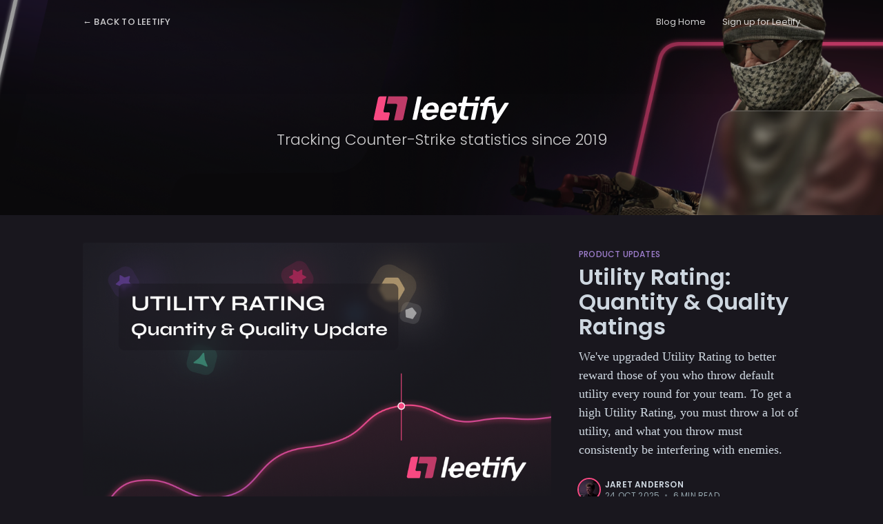

--- FILE ---
content_type: text/html; charset=utf-8
request_url: https://leetify.com/blog/
body_size: 10227
content:
<!DOCTYPE html>
<html lang="en">
<head>

    <meta charset="utf-8" />
    <meta http-equiv="X-UA-Compatible" content="IE=edge" />

    <title>Leetify Blog - Read about CounterStrike and LoL stats tracking</title>
    <meta name="HandheldFriendly" content="True" />
    <meta name="viewport" content="width=device-width, initial-scale=1.0" />

    <link href="//fonts.googleapis.com/css?family=Poppins:300,400,500,600,700" rel="stylesheet">

    <link rel="stylesheet" type="text/css" href="/blog/assets/built/screen.css?v=237558a48c" />
    <link rel="stylesheet" href="/blog/assets/built/custom.css?v=237558a48c">

    <meta name="description" content="Tracking Counter-Strike statistics since 2019">
    <link rel="icon" href="https://leetify.com/blog/content/images/size/w256h256/2023/11/favicon-60x60_o-2.png" type="image/png">
    <link rel="canonical" href="https://leetify.com/blog/">
    <meta name="referrer" content="no-referrer-when-downgrade">
    <link rel="next" href="https://leetify.com/blog/page/2/">
    
    <meta property="og:site_name" content="Leetify Blog">
    <meta property="og:type" content="website">
    <meta property="og:title" content="Leetify Blog - Read about CounterStrike and LoL stats tracking">
    <meta property="og:description" content="The ultimate CounterStrike and LoL stats tracker">
    <meta property="og:url" content="https://leetify.com/blog/">
    <meta property="og:image" content="https://leetify.com/blog/content/images/2024/05/General-OG.jpg">
    <meta property="article:publisher" content="https://www.facebook.com/leetify">
    <meta name="twitter:card" content="summary_large_image">
    <meta name="twitter:title" content="Leetify Blog">
    <meta name="twitter:description" content="Tracking Counter-Strike statistics since 2019">
    <meta name="twitter:url" content="https://leetify.com/blog/">
    <meta name="twitter:image" content="https://leetify.com/blog/content/images/2023/11/Blog-Banner.png">
    <meta name="twitter:site" content="@leetify">
    <meta property="og:image:width" content="1200">
    <meta property="og:image:height" content="630">
    
    <script type="application/ld+json">
{
    "@context": "https://schema.org",
    "@type": "WebSite",
    "publisher": {
        "@type": "Organization",
        "name": "Leetify Blog",
        "url": "https://leetify.com/blog/",
        "logo": {
            "@type": "ImageObject",
            "url": "https://leetify.com/blog/content/images/2020/07/leetify-logo-primary-white.svg",
            "width": 197,
            "height": 41
        }
    },
    "url": "https://leetify.com/blog/",
    "image": {
        "@type": "ImageObject",
        "url": "https://leetify.com/blog/content/images/2023/11/Blog-Banner.png",
        "width": 1200,
        "height": 240
    },
    "mainEntityOfPage": "https://leetify.com/blog/",
    "description": "Tracking Counter-Strike statistics since 2019"
}
    </script>

    <meta name="generator" content="Ghost 5.74">
    <link rel="alternate" type="application/rss+xml" title="Leetify Blog" href="https://leetify.com/blog/rss/">
    
    <script defer src="https://cdn.jsdelivr.net/ghost/sodo-search@~1.1/umd/sodo-search.min.js" data-key="2edd2f68e7d06faf77ac220229" data-styles="https://cdn.jsdelivr.net/ghost/sodo-search@~1.1/umd/main.css" data-sodo-search="https://leetify.com/blog/" crossorigin="anonymous"></script>
    
    <link href="https://leetify.com/blog/webmentions/receive/" rel="webmention">
    <script defer src="/blog/public/cards.min.js?v=237558a48c"></script>
    <link rel="stylesheet" type="text/css" href="/blog/public/cards.min.css?v=237558a48c">
    <!-- Global site tag (gtag.js) - Google Analytics -->
<script async src="https://www.googletagmanager.com/gtag/js?id=UA-135500480-1"></script>
<script>
  window.dataLayer = window.dataLayer || [];
  function gtag(){dataLayer.push(arguments);}
  gtag('js', new Date());

  gtag('config', 'G-9DCYJ4RBXY');
</script>
<style>:root {--ghost-accent-color: #15171A;}</style>

</head>
<body class="home-template">

    <div class="site-wrapper">

        
<header class="site-home-header">
    

<style type="text/css">
    .responsive-header-img {
        background-image: url(/blog/content/images/size/w2000/2023/11/Blog-Banner.png);
    }

    @media(max-width: 1000px) {
        .responsive-header-img {
            background-image: url(/blog/content/images/size/w1000/2023/11/Blog-Banner.png);
            background-image: -webkit-image-set(url(/blog/content/images/size/w1000/2023/11/Blog-Banner.png) 1x,
                url(/blog/content/images/size/w2000/2023/11/Blog-Banner.png) 2x);
            background-image: image-set(url(/blog/content/images/size/w1000/2023/11/Blog-Banner.png) 1x,
                url(/blog/content/images/size/w2000/2023/11/Blog-Banner.png) 2x);
        }
    }

    @media(max-width: 600px) {
        .responsive-header-img {
            background-image: url(/blog/content/images/size/w600/2023/11/Blog-Banner.png);
            background-image: -webkit-image-set(url(/blog/content/images/size/w600/2023/11/Blog-Banner.png) 1x,
                url(/blog/content/images/size/w1000/2023/11/Blog-Banner.png) 2x);
            background-image: image-set(url(/blog/content/images/size/w600/2023/11/Blog-Banner.png) 1x,
                url(/blog/content/images/size/w1000/2023/11/Blog-Banner.png) 2x);
        }
    }
</style>
<div class="outer site-header-background responsive-header-img">

 
        <div class="inner">
            <nav class="site-nav">
    <div class="site-nav-left-wrapper">
        <div class="site-nav-left">
              <a class="site-nav-logo" href="https://leetify.com"><img src="https://leetify.com/blog/content/images/2020/07/leetify-logo-primary-white.svg" alt="Leetify Blog" /></a>
              <ul class="nav">
    <li class="nav-back-to-leetify"><a href="https://leetify.com/">← Back to Leetify</a></li>
</ul>


        </div>
    </div>
    <div class="site-nav-right">

      <div class="site-nav-content">
              <ul class="nav">
    <li class="nav-blog-home"><a href="https://leetify.com/blog/">Blog Home</a></li>
    <li class="nav-sign-up-for-leetify"><a href="https://leetify.com/signup">Sign up for Leetify</a></li>
</ul>

      </div>
    </div>
</nav>
            <div class="site-header-content">
                <h1 class="site-title">
                        <img class="site-logo" src="/blog/content/images/size/w1000/2020/07/leetify-logo-primary-white.svg" alt="Leetify Blog" />
                </h1>
                <h2 class="site-description">Tracking Counter-Strike statistics since 2019</h2>
            </div>
        </div>
    </div>
</header>

<main id="site-main" class="site-main outer">
    <div class="inner posts">

        <div class="post-feed">



                <article class="post-card post tag-product-updates post-card-large">

    <a class="post-card-image-link" href="/blog/utility-ratings/">
        <img class="post-card-image"
            srcset="/blog/content/images/size/w300/2025/10/FACEIT-Uploader-Blog-Header.png 300w,
                    /blog/content/images/size/w600/2025/10/FACEIT-Uploader-Blog-Header.png 600w,
                    /blog/content/images/size/w1000/2025/10/FACEIT-Uploader-Blog-Header.png 1000w,
                    /blog/content/images/size/w2000/2025/10/FACEIT-Uploader-Blog-Header.png 2000w"
            sizes="(max-width: 1000px) 400px, 700px"
            loading="lazy"
            src="/blog/content/images/size/w600/2025/10/FACEIT-Uploader-Blog-Header.png"
            alt="Utility Rating: Quantity &amp; Quality Ratings"
        />
    </a>

    <div class="post-card-content">

        <a class="post-card-content-link" href="/blog/utility-ratings/">

            <header class="post-card-header">
                    <div class="post-card-primary-tag">Product Updates</div>
                <h2 class="post-card-title">Utility Rating: Quantity &amp; Quality Ratings</h2>
            </header>

            <section class="post-card-excerpt">
                    <p>We've upgraded Utility Rating to better reward those of you who throw default utility every round for your team.

To get a high Utility Rating, you must throw a lot of utility, and what you throw must consistently be interfering with enemies.</p>
            </section>

        </a>

        <footer class="post-card-meta">
            <ul class="author-list">
                <li class="author-list-item">
            
                    <div class="author-name-tooltip">
                        Jaret Anderson
                    </div>
            
                    <a href="/blog/author/jaret-anderson/" class="static-avatar">
                        <img class="author-profile-image" src="/blog/content/images/size/w100/2022/03/nye_square.png" alt="Jaret Anderson" />
                    </a>
                </li>
            </ul>
            <div class="post-card-byline-content">
                <span><a href="/blog/author/jaret-anderson/">Jaret Anderson</a></span>
                <span class="post-card-byline-date"><time datetime="2025-10-24">24 Oct 2025</time> <span class="bull">&bull;</span> 6 min read</span>
            </div>
        </footer>

    </div>

</article>




                <article class="post-card post tag-product-updates ">

    <a class="post-card-image-link" href="/blog/esplay/">
        <img class="post-card-image"
            srcset="/blog/content/images/size/w300/2025/10/Util-Rating.png 300w,
                    /blog/content/images/size/w600/2025/10/Util-Rating.png 600w,
                    /blog/content/images/size/w1000/2025/10/Util-Rating.png 1000w,
                    /blog/content/images/size/w2000/2025/10/Util-Rating.png 2000w"
            sizes="(max-width: 1000px) 400px, 700px"
            loading="lazy"
            src="/blog/content/images/size/w600/2025/10/Util-Rating.png"
            alt="Esplay Matches on Leetify"
        />
    </a>

    <div class="post-card-content">

        <a class="post-card-content-link" href="/blog/esplay/">

            <header class="post-card-header">
                    <div class="post-card-primary-tag">Product Updates</div>
                <h2 class="post-card-title">Esplay Matches on Leetify</h2>
            </header>

            <section class="post-card-excerpt">
                    <p>If you play a match on Esplay, it'll automatically get imported on Leetify. Just make sure your Leetify account uses the same SteamID that you use on Esplay!</p>
            </section>

        </a>

        <footer class="post-card-meta">
            <ul class="author-list">
                <li class="author-list-item">
            
                    <div class="author-name-tooltip">
                        Jaret Anderson
                    </div>
            
                    <a href="/blog/author/jaret-anderson/" class="static-avatar">
                        <img class="author-profile-image" src="/blog/content/images/size/w100/2022/03/nye_square.png" alt="Jaret Anderson" />
                    </a>
                </li>
            </ul>
            <div class="post-card-byline-content">
                <span><a href="/blog/author/jaret-anderson/">Jaret Anderson</a></span>
                <span class="post-card-byline-date"><time datetime="2025-10-20">20 Oct 2025</time> <span class="bull">&bull;</span> 1 min read</span>
            </div>
        </footer>

    </div>

</article>




                <article class="post-card post tag-product-updates no-image no-image">


    <div class="post-card-content">

        <a class="post-card-content-link" href="/blog/faceit-demo-upload-api/">

            <header class="post-card-header">
                    <div class="post-card-primary-tag">Product Updates</div>
                <h2 class="post-card-title">FACEIT Demo Upload API Endpoint</h2>
            </header>

            <section class="post-card-excerpt">
                    <p>We have an API endpoint for submitting FACEIT Demo Links! Use this to create desktop apps, browser extensions, or anything else you can think of which make it easier to get FACEIT demos into Leetify. Use this to automate the process of opening the</p>
            </section>

        </a>

        <footer class="post-card-meta">
            <ul class="author-list">
                <li class="author-list-item">
            
                    <div class="author-name-tooltip">
                        Jaret Anderson
                    </div>
            
                    <a href="/blog/author/jaret-anderson/" class="static-avatar">
                        <img class="author-profile-image" src="/blog/content/images/size/w100/2022/03/nye_square.png" alt="Jaret Anderson" />
                    </a>
                </li>
            </ul>
            <div class="post-card-byline-content">
                <span><a href="/blog/author/jaret-anderson/">Jaret Anderson</a></span>
                <span class="post-card-byline-date"><time datetime="2025-08-04">4 Aug 2025</time> <span class="bull">&bull;</span> 1 min read</span>
            </div>
        </footer>

    </div>

</article>




                <article class="post-card post tag-product-updates ">

    <a class="post-card-image-link" href="/blog/benchmarks-season-3/">
        <img class="post-card-image"
            srcset="/blog/content/images/size/w300/2025/07/Benchmarks-update-blog-header.png 300w,
                    /blog/content/images/size/w600/2025/07/Benchmarks-update-blog-header.png 600w,
                    /blog/content/images/size/w1000/2025/07/Benchmarks-update-blog-header.png 1000w,
                    /blog/content/images/size/w2000/2025/07/Benchmarks-update-blog-header.png 2000w"
            sizes="(max-width: 1000px) 400px, 700px"
            loading="lazy"
            src="/blog/content/images/size/w600/2025/07/Benchmarks-update-blog-header.png"
            alt="Aim and Utility Benchmarks Recalculated"
        />
    </a>

    <div class="post-card-content">

        <a class="post-card-content-link" href="/blog/benchmarks-season-3/">

            <header class="post-card-header">
                    <div class="post-card-primary-tag">Product Updates</div>
                <h2 class="post-card-title">Aim and Utility Benchmarks Recalculated</h2>
            </header>

            <section class="post-card-excerpt">
                    <p>With this new data, we were able to add a new benchmark presets for 20k-25k CS Rating (with 25k+ now being the top option). The rebalance means that everyone's Aim Rating will likely be about 6 points higher, and everyone's Utility Rating will likely be about 10 points lower on their Profile.</p>
            </section>

        </a>

        <footer class="post-card-meta">
            <ul class="author-list">
                <li class="author-list-item">
            
                    <div class="author-name-tooltip">
                        Jaret Anderson
                    </div>
            
                    <a href="/blog/author/jaret-anderson/" class="static-avatar">
                        <img class="author-profile-image" src="/blog/content/images/size/w100/2022/03/nye_square.png" alt="Jaret Anderson" />
                    </a>
                </li>
            </ul>
            <div class="post-card-byline-content">
                <span><a href="/blog/author/jaret-anderson/">Jaret Anderson</a></span>
                <span class="post-card-byline-date"><time datetime="2025-08-01">1 Aug 2025</time> <span class="bull">&bull;</span> 1 min read</span>
            </div>
        </footer>

    </div>

</article>




                <article class="post-card post no-image no-image">


    <div class="post-card-content">

        <a class="post-card-content-link" href="/blog/leetify-api-developer-guidelines/">

            <header class="post-card-header">
                <h2 class="post-card-title">Leetify API - Developer Guidelines</h2>
            </header>

            <section class="post-card-excerpt">
                    <p>Leetify finally has a Public API, so you can take advantage of the Leetify Platform and API to develop new community applications and integrations!

You should attribute your use of Leetify data while also avoiding the impression that your application is affiliated or sponsored</p>
            </section>

        </a>

        <footer class="post-card-meta">
            <ul class="author-list">
                <li class="author-list-item">
            
                    <div class="author-name-tooltip">
                        Lee Walker
                    </div>
            
                    <a href="/blog/author/ioexceptional/" class="static-avatar">
                        <img class="author-profile-image" src="/blog/content/images/size/w100/2025/07/teamlabs-bright-smile.JPG" alt="Lee Walker" />
                    </a>
                </li>
            </ul>
            <div class="post-card-byline-content">
                <span><a href="/blog/author/ioexceptional/">Lee Walker</a></span>
                <span class="post-card-byline-date"><time datetime="2025-07-20">20 Jul 2025</time> <span class="bull">&bull;</span> 3 min read</span>
            </div>
        </footer>

    </div>

</article>




                <article class="post-card post ">

    <a class="post-card-image-link" href="/blog/find-the-current-crosshair-of-any-pro-cs-player-on-leetify/">
        <img class="post-card-image"
            srcset="/blog/content/images/size/w300/2025/06/Screenshot-2025-06-09-at-16.05.02.png 300w,
                    /blog/content/images/size/w600/2025/06/Screenshot-2025-06-09-at-16.05.02.png 600w,
                    /blog/content/images/size/w1000/2025/06/Screenshot-2025-06-09-at-16.05.02.png 1000w,
                    /blog/content/images/size/w2000/2025/06/Screenshot-2025-06-09-at-16.05.02.png 2000w"
            sizes="(max-width: 1000px) 400px, 700px"
            loading="lazy"
            src="/blog/content/images/size/w600/2025/06/Screenshot-2025-06-09-at-16.05.02.png"
            alt="Find the current crosshair of any pro CS player on Leetify"
        />
    </a>

    <div class="post-card-content">

        <a class="post-card-content-link" href="/blog/find-the-current-crosshair-of-any-pro-cs-player-on-leetify/">

            <header class="post-card-header">
                <h2 class="post-card-title">Find the current crosshair of any pro CS player on Leetify</h2>
            </header>

            <section class="post-card-excerpt">
                    <p>If you’ve ever wondered what crosshair the pros are using, we’ve made it easy to find out.


Explore Pro Player Crosshairs on Leetify

We’ve added crosshair information</p>
            </section>

        </a>

        <footer class="post-card-meta">
            <ul class="author-list">
                <li class="author-list-item">
            
                    <div class="author-name-tooltip">
                        Anders Ekman
                    </div>
            
                    <a href="/blog/author/anders/" class="static-avatar">
                        <img class="author-profile-image" src="/blog/content/images/size/w100/2020/08/copenhagen_2-copy-2.jpg" alt="Anders Ekman" />
                    </a>
                </li>
            </ul>
            <div class="post-card-byline-content">
                <span><a href="/blog/author/anders/">Anders Ekman</a></span>
                <span class="post-card-byline-date"><time datetime="2025-06-10">10 Jun 2025</time> <span class="bull">&bull;</span> 1 min read</span>
            </div>
        </footer>

    </div>

</article>


                  <div class="leetify-inline-plug-wrapper">
                    <div class="leetify-plug-section leetify-inline-plug-right">
                      <h2>Track your CS Performance</h2>
                      <p>Celebrate your best plays, compare accomplishments with your friends, and see who carried with our automatic match reports.</p>
                      <a class="leetify-plug-cta" href="https://leetify.com/signup">Sign up</a>
                    </div>
                  </div>


                <article class="post-card post post-card-large">

    <a class="post-card-image-link" href="/blog/league-of-legends-updates-leetify-rating/">
        <img class="post-card-image"
            srcset="/blog/content/images/size/w300/2025/05/Cover.png 300w,
                    /blog/content/images/size/w600/2025/05/Cover.png 600w,
                    /blog/content/images/size/w1000/2025/05/Cover.png 1000w,
                    /blog/content/images/size/w2000/2025/05/Cover.png 2000w"
            sizes="(max-width: 1000px) 400px, 700px"
            loading="lazy"
            src="/blog/content/images/size/w600/2025/05/Cover.png"
            alt="League of Legends Leetify Rating"
        />
    </a>

    <div class="post-card-content">

        <a class="post-card-content-link" href="/blog/league-of-legends-updates-leetify-rating/">

            <header class="post-card-header">
                <h2 class="post-card-title">League of Legends Leetify Rating</h2>
            </header>

            <section class="post-card-excerpt">
                    <p>You can now view your Leetify Rating for League of Legends on your match reports! This is the very first beta version of the LoL Leetify Rating, so we will</p>
            </section>

        </a>

        <footer class="post-card-meta">
            <ul class="author-list">
                <li class="author-list-item">
            
                    <div class="author-name-tooltip">
                        Anders Ekman
                    </div>
            
                    <a href="/blog/author/anders/" class="static-avatar">
                        <img class="author-profile-image" src="/blog/content/images/size/w100/2020/08/copenhagen_2-copy-2.jpg" alt="Anders Ekman" />
                    </a>
                </li>
            </ul>
            <div class="post-card-byline-content">
                <span><a href="/blog/author/anders/">Anders Ekman</a></span>
                <span class="post-card-byline-date"><time datetime="2025-05-13">13 May 2025</time> <span class="bull">&bull;</span> 4 min read</span>
            </div>
        </footer>

    </div>

</article>




                <article class="post-card post tag-product-updates ">

    <a class="post-card-image-link" href="/blog/post-match-journal/">
        <img class="post-card-image"
            srcset="/blog/content/images/size/w300/2025/03/PMJ-blog-header.png 300w,
                    /blog/content/images/size/w600/2025/03/PMJ-blog-header.png 600w,
                    /blog/content/images/size/w1000/2025/03/PMJ-blog-header.png 1000w,
                    /blog/content/images/size/w2000/2025/03/PMJ-blog-header.png 2000w"
            sizes="(max-width: 1000px) 400px, 700px"
            loading="lazy"
            src="/blog/content/images/size/w600/2025/03/PMJ-blog-header.png"
            alt="Post-Match Journal"
        />
    </a>

    <div class="post-card-content">

        <a class="post-card-content-link" href="/blog/post-match-journal/">

            <header class="post-card-header">
                    <div class="post-card-primary-tag">Product Updates</div>
                <h2 class="post-card-title">Post-Match Journal</h2>
            </header>

            <section class="post-card-excerpt">
                    <p>Do you win more when you warm up before your match? Do you win less when you have toxic teammates? Our new feature does the math on how these out-of-game factors influence your win rate.</p>
            </section>

        </a>

        <footer class="post-card-meta">
            <ul class="author-list">
                <li class="author-list-item">
            
                    <div class="author-name-tooltip">
                        Jaret Anderson
                    </div>
            
                    <a href="/blog/author/jaret-anderson/" class="static-avatar">
                        <img class="author-profile-image" src="/blog/content/images/size/w100/2022/03/nye_square.png" alt="Jaret Anderson" />
                    </a>
                </li>
            </ul>
            <div class="post-card-byline-content">
                <span><a href="/blog/author/jaret-anderson/">Jaret Anderson</a></span>
                <span class="post-card-byline-date"><time datetime="2025-03-19">19 Mar 2025</time> <span class="bull">&bull;</span> 3 min read</span>
            </div>
        </footer>

    </div>

</article>




                <article class="post-card post no-image no-image">


    <div class="post-card-content">

        <a class="post-card-content-link" href="/blog/new-navigation-home-page-and-adding-league-of-legends/">

            <header class="post-card-header">
                <h2 class="post-card-title">New navigation, Home page and adding League of Legends!</h2>
            </header>

            <section class="post-card-excerpt">
                    <p>You might have noticed that Leetify looks a little different today! That's because we've just launched two major updates, along with changed the navigation to support them.


Home page

Leetify's new Home page is a place to keep track of the latest accomplishments scored</p>
            </section>

        </a>

        <footer class="post-card-meta">
            <ul class="author-list">
                <li class="author-list-item">
            
                    <div class="author-name-tooltip">
                        Anders Ekman
                    </div>
            
                    <a href="/blog/author/anders/" class="static-avatar">
                        <img class="author-profile-image" src="/blog/content/images/size/w100/2020/08/copenhagen_2-copy-2.jpg" alt="Anders Ekman" />
                    </a>
                </li>
            </ul>
            <div class="post-card-byline-content">
                <span><a href="/blog/author/anders/">Anders Ekman</a></span>
                <span class="post-card-byline-date"><time datetime="2025-01-13">13 Jan 2025</time> <span class="bull">&bull;</span> 2 min read</span>
            </div>
        </footer>

    </div>

</article>




                <article class="post-card post ">

    <a class="post-card-image-link" href="/blog/our-new-home-page-a-place-to-celebrate-accomplishments/">
        <img class="post-card-image"
            srcset="/blog/content/images/size/w300/2024/12/New-Homepage.png 300w,
                    /blog/content/images/size/w600/2024/12/New-Homepage.png 600w,
                    /blog/content/images/size/w1000/2024/12/New-Homepage.png 1000w,
                    /blog/content/images/size/w2000/2024/12/New-Homepage.png 2000w"
            sizes="(max-width: 1000px) 400px, 700px"
            loading="lazy"
            src="/blog/content/images/size/w600/2024/12/New-Homepage.png"
            alt="Our new Home page - a place to celebrate accomplishments"
        />
    </a>

    <div class="post-card-content">

        <a class="post-card-content-link" href="/blog/our-new-home-page-a-place-to-celebrate-accomplishments/">

            <header class="post-card-header">
                <h2 class="post-card-title">Our new Home page - a place to celebrate accomplishments</h2>
            </header>

            <section class="post-card-excerpt">
                    <p>Today we are introducing a brand new feature in Leetify: the Home page.

By default, the Home page focuses on you and your own matches, highlighting the most impressive accomplishments</p>
            </section>

        </a>

        <footer class="post-card-meta">
            <ul class="author-list">
                <li class="author-list-item">
            
                    <div class="author-name-tooltip">
                        Anders Ekman
                    </div>
            
                    <a href="/blog/author/anders/" class="static-avatar">
                        <img class="author-profile-image" src="/blog/content/images/size/w100/2020/08/copenhagen_2-copy-2.jpg" alt="Anders Ekman" />
                    </a>
                </li>
            </ul>
            <div class="post-card-byline-content">
                <span><a href="/blog/author/anders/">Anders Ekman</a></span>
                <span class="post-card-byline-date"><time datetime="2025-01-13">13 Jan 2025</time> <span class="bull">&bull;</span> 3 min read</span>
            </div>
        </footer>

    </div>

</article>




                <article class="post-card post ">

    <a class="post-card-image-link" href="/blog/were-adding-league-of-legends-to-leetify/">
        <img class="post-card-image"
            srcset="/blog/content/images/size/w300/2024/12/League-of-Legends.png 300w,
                    /blog/content/images/size/w600/2024/12/League-of-Legends.png 600w,
                    /blog/content/images/size/w1000/2024/12/League-of-Legends.png 1000w,
                    /blog/content/images/size/w2000/2024/12/League-of-Legends.png 2000w"
            sizes="(max-width: 1000px) 400px, 700px"
            loading="lazy"
            src="/blog/content/images/size/w600/2024/12/League-of-Legends.png"
            alt="We’re adding League of Legends to Leetify!"
        />
    </a>

    <div class="post-card-content">

        <a class="post-card-content-link" href="/blog/were-adding-league-of-legends-to-leetify/">

            <header class="post-card-header">
                <h2 class="post-card-title">We’re adding League of Legends to Leetify!</h2>
            </header>

            <section class="post-card-excerpt">
                    <p>Today we are taking a big step for Leetify - going from one to multiple games!

We’re starting by adding League of Legends to the platform, but the plan</p>
            </section>

        </a>

        <footer class="post-card-meta">
            <ul class="author-list">
                <li class="author-list-item">
            
                    <div class="author-name-tooltip">
                        Anders Ekman
                    </div>
            
                    <a href="/blog/author/anders/" class="static-avatar">
                        <img class="author-profile-image" src="/blog/content/images/size/w100/2020/08/copenhagen_2-copy-2.jpg" alt="Anders Ekman" />
                    </a>
                </li>
            </ul>
            <div class="post-card-byline-content">
                <span><a href="/blog/author/anders/">Anders Ekman</a></span>
                <span class="post-card-byline-date"><time datetime="2025-01-13">13 Jan 2025</time> <span class="bull">&bull;</span> 3 min read</span>
            </div>
        </footer>

    </div>

</article>




                <article class="post-card post tag-leetify-rating ">

    <a class="post-card-image-link" href="/blog/leetify-rating-update/">
        <img class="post-card-image"
            srcset="/blog/content/images/size/w300/2024/11/Leetify-Rating-Thumbnail.png 300w,
                    /blog/content/images/size/w600/2024/11/Leetify-Rating-Thumbnail.png 600w,
                    /blog/content/images/size/w1000/2024/11/Leetify-Rating-Thumbnail.png 1000w,
                    /blog/content/images/size/w2000/2024/11/Leetify-Rating-Thumbnail.png 2000w"
            sizes="(max-width: 1000px) 400px, 700px"
            loading="lazy"
            src="/blog/content/images/size/w600/2024/11/Leetify-Rating-Thumbnail.png"
            alt="Leetify Rating has been updated for CS2"
        />
    </a>

    <div class="post-card-content">

        <a class="post-card-content-link" href="/blog/leetify-rating-update/">

            <header class="post-card-header">
                    <div class="post-card-primary-tag">Leetify Rating</div>
                <h2 class="post-card-title">Leetify Rating has been updated for CS2</h2>
            </header>

            <section class="post-card-excerpt">
                    <p>Leetify Rating has been recalibrated for CS2, plus a few upgrades to more accurately assess your performance.</p>
            </section>

        </a>

        <footer class="post-card-meta">
            <ul class="author-list">
                <li class="author-list-item">
            
                    <div class="author-name-tooltip">
                        Danny Hsieh
                    </div>
            
                    <a href="/blog/author/mahone/" class="static-avatar">
                        <img class="author-profile-image" src="/blog/content/images/size/w100/2024/01/profile-pic.png" alt="Danny Hsieh" />
                    </a>
                </li>
            </ul>
            <div class="post-card-byline-content">
                <span><a href="/blog/author/mahone/">Danny Hsieh</a></span>
                <span class="post-card-byline-date"><time datetime="2024-11-25">25 Nov 2024</time> <span class="bull">&bull;</span> 5 min read</span>
            </div>
        </footer>

    </div>

</article>




                <article class="post-card post tag-leetify-rating no-image no-image">


    <div class="post-card-content">

        <a class="post-card-content-link" href="/blog/leetify-rating-explained/">

            <header class="post-card-header">
                    <div class="post-card-primary-tag">Leetify Rating</div>
                <h2 class="post-card-title">How does Leetify Rating actually work?</h2>
            </header>

            <section class="post-card-excerpt">
                    <p>The complete guide to understanding how Leetify Rating works.</p>
            </section>

        </a>

        <footer class="post-card-meta">
            <ul class="author-list">
                <li class="author-list-item">
            
                    <div class="author-name-tooltip">
                        Danny Hsieh
                    </div>
            
                    <a href="/blog/author/mahone/" class="static-avatar">
                        <img class="author-profile-image" src="/blog/content/images/size/w100/2024/01/profile-pic.png" alt="Danny Hsieh" />
                    </a>
                </li>
            </ul>
            <div class="post-card-byline-content">
                <span><a href="/blog/author/mahone/">Danny Hsieh</a></span>
                <span class="post-card-byline-date"><time datetime="2024-11-25">25 Nov 2024</time> <span class="bull">&bull;</span> 6 min read</span>
            </div>
        </footer>

    </div>

</article>


                  <div class="leetify-inline-plug-wrapper">
                    <div class="leetify-plug-section leetify-inline-plug-right">
                      <h2>Track your CS Performance</h2>
                      <p>Celebrate your best plays, compare accomplishments with your friends, and see who carried with our automatic match reports.</p>
                      <a class="leetify-plug-cta" href="https://leetify.com/signup">Sign up</a>
                    </div>
                  </div>


                <article class="post-card post tag-cs2-statistics tag-cs-go-statistics tag-hash-import-2023-11-29-22-28 ">

    <a class="post-card-image-link" href="/blog/cs2-ranks/">
        <img class="post-card-image"
            srcset="/blog/content/images/size/w300/2024/10/CS2-Prem-Ranks-2024-09.png 300w,
                    /blog/content/images/size/w600/2024/10/CS2-Prem-Ranks-2024-09.png 600w,
                    /blog/content/images/size/w1000/2024/10/CS2-Prem-Ranks-2024-09.png 1000w,
                    /blog/content/images/size/w2000/2024/10/CS2-Prem-Ranks-2024-09.png 2000w"
            sizes="(max-width: 1000px) 400px, 700px"
            loading="lazy"
            src="/blog/content/images/size/w600/2024/10/CS2-Prem-Ranks-2024-09.png"
            alt="CS2 Rank Distribution - Premier, CS2 to CSGO, Competitive, Wingman"
        />
    </a>

    <div class="post-card-content">

        <a class="post-card-content-link" href="/blog/cs2-ranks/">

            <header class="post-card-header">
                    <div class="post-card-primary-tag">CS2 Statistics</div>
                <h2 class="post-card-title">CS2 Rank Distribution - Premier, CS2 to CSGO, Competitive, Wingman</h2>
            </header>

            <section class="post-card-excerpt">
                    <p>The current CS2 Rank Distribution as of September 2024 for Premier, Competitive, Wingman, and what your CS2 rank would be in CS:GO.</p>
            </section>

        </a>

        <footer class="post-card-meta">
            <ul class="author-list">
                <li class="author-list-item">
            
                    <div class="author-name-tooltip">
                        Danny Hsieh
                    </div>
            
                    <a href="/blog/author/mahone/" class="static-avatar">
                        <img class="author-profile-image" src="/blog/content/images/size/w100/2024/01/profile-pic.png" alt="Danny Hsieh" />
                    </a>
                </li>
                <li class="author-list-item">
            
                    <div class="author-name-tooltip">
                        Jaret Anderson
                    </div>
            
                    <a href="/blog/author/jaret-anderson/" class="static-avatar">
                        <img class="author-profile-image" src="/blog/content/images/size/w100/2022/03/nye_square.png" alt="Jaret Anderson" />
                    </a>
                </li>
            </ul>
            <div class="post-card-byline-content">
                <span><a href="/blog/author/mahone/">Danny Hsieh</a>, <a href="/blog/author/jaret-anderson/">Jaret Anderson</a></span>
                <span class="post-card-byline-date"><time datetime="2024-10-18">18 Oct 2024</time> <span class="bull">&bull;</span> 5 min read</span>
            </div>
        </footer>

    </div>

</article>




                <article class="post-card post ">

    <a class="post-card-image-link" href="/blog/phishing/">
        <img class="post-card-image"
            srcset="/blog/content/images/size/w300/2024/08/Frame-670--1-.png 300w,
                    /blog/content/images/size/w600/2024/08/Frame-670--1-.png 600w,
                    /blog/content/images/size/w1000/2024/08/Frame-670--1-.png 1000w,
                    /blog/content/images/size/w2000/2024/08/Frame-670--1-.png 2000w"
            sizes="(max-width: 1000px) 400px, 700px"
            loading="lazy"
            src="/blog/content/images/size/w600/2024/08/Frame-670--1-.png"
            alt="Beware: Fake Leetify Phishing Scam"
        />
    </a>

    <div class="post-card-content">

        <a class="post-card-content-link" href="/blog/phishing/">

            <header class="post-card-header">
                <h2 class="post-card-title">Beware: Fake Leetify Phishing Scam</h2>
            </header>

            <section class="post-card-excerpt">
                    <p>There are very convincing schemes for stealing Steam accounts, since your inventory can be worth quite a lot. Here's what you can do to protect your Steam account from phishing.</p>
            </section>

        </a>

        <footer class="post-card-meta">
            <ul class="author-list">
                <li class="author-list-item">
            
                    <div class="author-name-tooltip">
                        Jaret Anderson
                    </div>
            
                    <a href="/blog/author/jaret-anderson/" class="static-avatar">
                        <img class="author-profile-image" src="/blog/content/images/size/w100/2022/03/nye_square.png" alt="Jaret Anderson" />
                    </a>
                </li>
            </ul>
            <div class="post-card-byline-content">
                <span><a href="/blog/author/jaret-anderson/">Jaret Anderson</a></span>
                <span class="post-card-byline-date"><time datetime="2024-08-22">22 Aug 2024</time> <span class="bull">&bull;</span> 3 min read</span>
            </div>
        </footer>

    </div>

</article>




                <article class="post-card post tag-product-updates ">

    <a class="post-card-image-link" href="/blog/improved-highlight-selection/">
        <img class="post-card-image"
            srcset="/blog/content/images/size/w300/2024/07/Highlight-Selection-Blog-Header.png 300w,
                    /blog/content/images/size/w600/2024/07/Highlight-Selection-Blog-Header.png 600w,
                    /blog/content/images/size/w1000/2024/07/Highlight-Selection-Blog-Header.png 1000w,
                    /blog/content/images/size/w2000/2024/07/Highlight-Selection-Blog-Header.png 2000w"
            sizes="(max-width: 1000px) 400px, 700px"
            loading="lazy"
            src="/blog/content/images/size/w600/2024/07/Highlight-Selection-Blog-Header.png"
            alt="Improved Highlight Selection"
        />
    </a>

    <div class="post-card-content">

        <a class="post-card-content-link" href="/blog/improved-highlight-selection/">

            <header class="post-card-header">
                    <div class="post-card-primary-tag">Product Updates</div>
                <h2 class="post-card-title">Improved Highlight Selection</h2>
            </header>

            <section class="post-card-excerpt">
                    <p>Now, everyone with Leetify Pro can get multiple Highlights in the same match.</p>
            </section>

        </a>

        <footer class="post-card-meta">
            <ul class="author-list">
                <li class="author-list-item">
            
                    <div class="author-name-tooltip">
                        Jaret Anderson
                    </div>
            
                    <a href="/blog/author/jaret-anderson/" class="static-avatar">
                        <img class="author-profile-image" src="/blog/content/images/size/w100/2022/03/nye_square.png" alt="Jaret Anderson" />
                    </a>
                </li>
            </ul>
            <div class="post-card-byline-content">
                <span><a href="/blog/author/jaret-anderson/">Jaret Anderson</a></span>
                <span class="post-card-byline-date"><time datetime="2024-07-31">31 Jul 2024</time> <span class="bull">&bull;</span> 1 min read</span>
            </div>
        </footer>

    </div>

</article>




                <article class="post-card post tag-leetify no-image no-image">


    <div class="post-card-content">

        <a class="post-card-content-link" href="/blog/faceit-browser-extensions/">

            <header class="post-card-header">
                    <div class="post-card-primary-tag">Leetify</div>
                <h2 class="post-card-title">Upload your FACEIT demos automatically with Chrome Extensions</h2>
            </header>

            <section class="post-card-excerpt">
                    <p>These community-made Chrome & Firefox extensions help you upload FACEIT matches to Leetify automatically.</p>
            </section>

        </a>

        <footer class="post-card-meta">
            <ul class="author-list">
                <li class="author-list-item">
            
                    <div class="author-name-tooltip">
                        Danny Hsieh
                    </div>
            
                    <a href="/blog/author/mahone/" class="static-avatar">
                        <img class="author-profile-image" src="/blog/content/images/size/w100/2024/01/profile-pic.png" alt="Danny Hsieh" />
                    </a>
                </li>
            </ul>
            <div class="post-card-byline-content">
                <span><a href="/blog/author/mahone/">Danny Hsieh</a></span>
                <span class="post-card-byline-date"><time datetime="2024-07-11">11 Jul 2024</time> <span class="bull">&bull;</span> 2 min read</span>
            </div>
        </footer>

    </div>

</article>




                <article class="post-card post tag-cs2-guides ">

    <a class="post-card-image-link" href="/blog/best-cs2-practice-commands/">
        <img class="post-card-image"
            srcset="/blog/content/images/size/w300/2024/06/practice_server_header-1.png 300w,
                    /blog/content/images/size/w600/2024/06/practice_server_header-1.png 600w,
                    /blog/content/images/size/w1000/2024/06/practice_server_header-1.png 1000w,
                    /blog/content/images/size/w2000/2024/06/practice_server_header-1.png 2000w"
            sizes="(max-width: 1000px) 400px, 700px"
            loading="lazy"
            src="/blog/content/images/size/w600/2024/06/practice_server_header-1.png"
            alt="The Best CS2 Practice Commands in 2024"
        />
    </a>

    <div class="post-card-content">

        <a class="post-card-content-link" href="/blog/best-cs2-practice-commands/">

            <header class="post-card-header">
                    <div class="post-card-primary-tag">CS2 Guides</div>
                <h2 class="post-card-title">The Best CS2 Practice Commands in 2024</h2>
            </header>

            <section class="post-card-excerpt">
                    <p>We've compiled the most essential CS2 practice commands. Everything from sv_cheats 1, noclip, to ent_fire smokegrenade_projectile kill.</p>
            </section>

        </a>

        <footer class="post-card-meta">
            <ul class="author-list">
                <li class="author-list-item">
            
                    <div class="author-name-tooltip">
                        Danny Hsieh
                    </div>
            
                    <a href="/blog/author/mahone/" class="static-avatar">
                        <img class="author-profile-image" src="/blog/content/images/size/w100/2024/01/profile-pic.png" alt="Danny Hsieh" />
                    </a>
                </li>
            </ul>
            <div class="post-card-byline-content">
                <span><a href="/blog/author/mahone/">Danny Hsieh</a></span>
                <span class="post-card-byline-date"><time datetime="2024-06-11">11 Jun 2024</time> <span class="bull">&bull;</span> 3 min read</span>
            </div>
        </footer>

    </div>

</article>




                <article class="post-card post tag-hash-import-2023-11-29-22-28 tag-cs2-statistics post-card-large">

    <a class="post-card-image-link" href="/blog/faceit-level-distribution/">
        <img class="post-card-image"
            srcset="/blog/content/images/size/w300/2024/06/CS2-FACEIT-Level-Distribution-February-2024-1.png 300w,
                    /blog/content/images/size/w600/2024/06/CS2-FACEIT-Level-Distribution-February-2024-1.png 600w,
                    /blog/content/images/size/w1000/2024/06/CS2-FACEIT-Level-Distribution-February-2024-1.png 1000w,
                    /blog/content/images/size/w2000/2024/06/CS2-FACEIT-Level-Distribution-February-2024-1.png 2000w"
            sizes="(max-width: 1000px) 400px, 700px"
            loading="lazy"
            src="/blog/content/images/size/w600/2024/06/CS2-FACEIT-Level-Distribution-February-2024-1.png"
            alt="FACEIT Level Distribution 2024"
        />
    </a>

    <div class="post-card-content">

        <a class="post-card-content-link" href="/blog/faceit-level-distribution/">

            <header class="post-card-header">
                <h2 class="post-card-title">FACEIT Level Distribution 2024</h2>
            </header>

            <section class="post-card-excerpt">
                    <p>How many FACEIT Level 10s are really out there? We looked at every FACEIT match we processed in February 2024 to get the FACEIT Rank Distribution.</p>
            </section>

        </a>

        <footer class="post-card-meta">
            <ul class="author-list">
                <li class="author-list-item">
            
                    <div class="author-name-tooltip">
                        Danny Hsieh
                    </div>
            
                    <a href="/blog/author/mahone/" class="static-avatar">
                        <img class="author-profile-image" src="/blog/content/images/size/w100/2024/01/profile-pic.png" alt="Danny Hsieh" />
                    </a>
                </li>
            </ul>
            <div class="post-card-byline-content">
                <span><a href="/blog/author/mahone/">Danny Hsieh</a></span>
                <span class="post-card-byline-date"><time datetime="2024-06-04">4 Jun 2024</time> <span class="bull">&bull;</span> 1 min read</span>
            </div>
        </footer>

    </div>

</article>




                <article class="post-card post tag-public-data-library tag-cs2-statistics ">

    <a class="post-card-image-link" href="/blog/public-data-library/">
        <img class="post-card-image"
            srcset="/blog/content/images/size/w300/2024/05/Wide-blog-header--2-.png 300w,
                    /blog/content/images/size/w600/2024/05/Wide-blog-header--2-.png 600w,
                    /blog/content/images/size/w1000/2024/05/Wide-blog-header--2-.png 1000w,
                    /blog/content/images/size/w2000/2024/05/Wide-blog-header--2-.png 2000w"
            sizes="(max-width: 1000px) 400px, 700px"
            loading="lazy"
            src="/blog/content/images/size/w600/2024/05/Wide-blog-header--2-.png"
            alt="Public Data Library BETA"
        />
    </a>

    <div class="post-card-content">

        <a class="post-card-content-link" href="/blog/public-data-library/">

            <header class="post-card-header">
                    <div class="post-card-primary-tag">Public Data Library</div>
                <h2 class="post-card-title">Public Data Library BETA</h2>
            </header>

            <section class="post-card-excerpt">
                    <p>A collection of interactive charts for you to see what CS2 maps are most played, how players at each rank perform, and more!</p>
            </section>

        </a>

        <footer class="post-card-meta">
            <ul class="author-list">
                <li class="author-list-item">
            
                    <div class="author-name-tooltip">
                        Danny Hsieh
                    </div>
            
                    <a href="/blog/author/mahone/" class="static-avatar">
                        <img class="author-profile-image" src="/blog/content/images/size/w100/2024/01/profile-pic.png" alt="Danny Hsieh" />
                    </a>
                </li>
            </ul>
            <div class="post-card-byline-content">
                <span><a href="/blog/author/mahone/">Danny Hsieh</a></span>
                <span class="post-card-byline-date"><time datetime="2024-05-03">3 May 2024</time> <span class="bull">&bull;</span> 4 min read</span>
            </div>
        </footer>

    </div>

</article>


                  <div class="leetify-inline-plug-wrapper">
                    <div class="leetify-plug-section leetify-inline-plug-right">
                      <h2>Track your CS Performance</h2>
                      <p>Celebrate your best plays, compare accomplishments with your friends, and see who carried with our automatic match reports.</p>
                      <a class="leetify-plug-cta" href="https://leetify.com/signup">Sign up</a>
                    </div>
                  </div>


                <article class="post-card post tag-public-data-library tag-cs2-statistics ">

    <a class="post-card-image-link" href="/blog/public-data-library-guidelines/">
        <img class="post-card-image"
            srcset="/blog/content/images/size/w300/2024/05/usage_guidelines.png 300w,
                    /blog/content/images/size/w600/2024/05/usage_guidelines.png 600w,
                    /blog/content/images/size/w1000/2024/05/usage_guidelines.png 1000w,
                    /blog/content/images/size/w2000/2024/05/usage_guidelines.png 2000w"
            sizes="(max-width: 1000px) 400px, 700px"
            loading="lazy"
            src="/blog/content/images/size/w600/2024/05/usage_guidelines.png"
            alt="Public Data Library BETA Guidelines"
        />
    </a>

    <div class="post-card-content">

        <a class="post-card-content-link" href="/blog/public-data-library-guidelines/">

            <header class="post-card-header">
                    <div class="post-card-primary-tag">Public Data Library</div>
                <h2 class="post-card-title">Public Data Library BETA Guidelines</h2>
            </header>

            <section class="post-card-excerpt">
                    <p>Need help with the Public Data Library? These are our guidelines on how to use it and how it works.</p>
            </section>

        </a>

        <footer class="post-card-meta">
            <ul class="author-list">
                <li class="author-list-item">
            
                    <div class="author-name-tooltip">
                        Danny Hsieh
                    </div>
            
                    <a href="/blog/author/mahone/" class="static-avatar">
                        <img class="author-profile-image" src="/blog/content/images/size/w100/2024/01/profile-pic.png" alt="Danny Hsieh" />
                    </a>
                </li>
            </ul>
            <div class="post-card-byline-content">
                <span><a href="/blog/author/mahone/">Danny Hsieh</a></span>
                <span class="post-card-byline-date"><time datetime="2024-05-03">3 May 2024</time> <span class="bull">&bull;</span> 8 min read</span>
            </div>
        </footer>

    </div>

</article>




                <article class="post-card post tag-public-data-library tag-cs2-statistics ">

    <a class="post-card-image-link" href="/blog/performance-metric-tool-guidelines/">
        <img class="post-card-image"
            srcset="/blog/content/images/size/w300/2024/05/performance_metric_tool.png 300w,
                    /blog/content/images/size/w600/2024/05/performance_metric_tool.png 600w,
                    /blog/content/images/size/w1000/2024/05/performance_metric_tool.png 1000w,
                    /blog/content/images/size/w2000/2024/05/performance_metric_tool.png 2000w"
            sizes="(max-width: 1000px) 400px, 700px"
            loading="lazy"
            src="/blog/content/images/size/w600/2024/05/performance_metric_tool.png"
            alt="Performance Metric Tool Guidelines"
        />
    </a>

    <div class="post-card-content">

        <a class="post-card-content-link" href="/blog/performance-metric-tool-guidelines/">

            <header class="post-card-header">
                    <div class="post-card-primary-tag">Public Data Library</div>
                <h2 class="post-card-title">Performance Metric Tool Guidelines</h2>
            </header>

            <section class="post-card-excerpt">
                    <p>Wondering how the data gets calculated in our Performance Metric Tool? We go into detail on how it all works in these guidelines.</p>
            </section>

        </a>

        <footer class="post-card-meta">
            <ul class="author-list">
                <li class="author-list-item">
            
                    <div class="author-name-tooltip">
                        Danny Hsieh
                    </div>
            
                    <a href="/blog/author/mahone/" class="static-avatar">
                        <img class="author-profile-image" src="/blog/content/images/size/w100/2024/01/profile-pic.png" alt="Danny Hsieh" />
                    </a>
                </li>
            </ul>
            <div class="post-card-byline-content">
                <span><a href="/blog/author/mahone/">Danny Hsieh</a></span>
                <span class="post-card-byline-date"><time datetime="2024-05-03">3 May 2024</time> <span class="bull">&bull;</span> 5 min read</span>
            </div>
        </footer>

    </div>

</article>




                <article class="post-card post ">

    <a class="post-card-image-link" href="/blog/map-popularity-chart/">
        <img class="post-card-image"
            srcset="/blog/content/images/size/w300/2024/04/overpass_2.png 300w,
                    /blog/content/images/size/w600/2024/04/overpass_2.png 600w,
                    /blog/content/images/size/w1000/2024/04/overpass_2.png 1000w,
                    /blog/content/images/size/w2000/2024/04/overpass_2.png 2000w"
            sizes="(max-width: 1000px) 400px, 700px"
            loading="lazy"
            src="/blog/content/images/size/w600/2024/04/overpass_2.png"
            alt="Map Popularity Chart"
        />
    </a>

    <div class="post-card-content">

        <a class="post-card-content-link" href="/blog/map-popularity-chart/">

            <header class="post-card-header">
                <h2 class="post-card-title">Map Popularity Chart</h2>
            </header>

            <section class="post-card-excerpt">
                    <p>Why was Overpass replaced? Use our interactive map popularity chart to find out why.</p>
            </section>

        </a>

        <footer class="post-card-meta">
            <ul class="author-list">
                <li class="author-list-item">
            
                    <div class="author-name-tooltip">
                        Danny Hsieh
                    </div>
            
                    <a href="/blog/author/mahone/" class="static-avatar">
                        <img class="author-profile-image" src="/blog/content/images/size/w100/2024/01/profile-pic.png" alt="Danny Hsieh" />
                    </a>
                </li>
            </ul>
            <div class="post-card-byline-content">
                <span><a href="/blog/author/mahone/">Danny Hsieh</a></span>
                <span class="post-card-byline-date"><time datetime="2024-04-27">27 Apr 2024</time> <span class="bull">&bull;</span> 1 min read</span>
            </div>
        </footer>

    </div>

</article>




                <article class="post-card post tag-product-updates ">

    <a class="post-card-image-link" href="/blog/faceit-uploads/">
        <img class="post-card-image"
            srcset="/blog/content/images/size/w300/2024/03/FACEIT-update.png 300w,
                    /blog/content/images/size/w600/2024/03/FACEIT-update.png 600w,
                    /blog/content/images/size/w1000/2024/03/FACEIT-update.png 1000w,
                    /blog/content/images/size/w2000/2024/03/FACEIT-update.png 2000w"
            sizes="(max-width: 1000px) 400px, 700px"
            loading="lazy"
            src="/blog/content/images/size/w600/2024/03/FACEIT-update.png"
            alt="Now you can upload your FACEIT Demos"
        />
    </a>

    <div class="post-card-content">

        <a class="post-card-content-link" href="/blog/faceit-uploads/">

            <header class="post-card-header">
                    <div class="post-card-primary-tag">Product Updates</div>
                <h2 class="post-card-title">Now you can upload your FACEIT Demos</h2>
            </header>

            <section class="post-card-excerpt">
                    <p>Upload FACEIT demos yourself to generate a full Leetify Match Report for everyone in the match.</p>
            </section>

        </a>

        <footer class="post-card-meta">
            <ul class="author-list">
                <li class="author-list-item">
            
                    <div class="author-name-tooltip">
                        Jaret Anderson
                    </div>
            
                    <a href="/blog/author/jaret-anderson/" class="static-avatar">
                        <img class="author-profile-image" src="/blog/content/images/size/w100/2022/03/nye_square.png" alt="Jaret Anderson" />
                    </a>
                </li>
            </ul>
            <div class="post-card-byline-content">
                <span><a href="/blog/author/jaret-anderson/">Jaret Anderson</a></span>
                <span class="post-card-byline-date"><time datetime="2024-04-02">2 Apr 2024</time> <span class="bull">&bull;</span> 4 min read</span>
            </div>
        </footer>

    </div>

</article>




                <article class="post-card post tag-product-updates tag-support post-card-large">

    <a class="post-card-image-link" href="/blog/cs2-benchmarks/">
        <img class="post-card-image"
            srcset="/blog/content/images/size/w300/2024/03/benchmarks-cover.png 300w,
                    /blog/content/images/size/w600/2024/03/benchmarks-cover.png 600w,
                    /blog/content/images/size/w1000/2024/03/benchmarks-cover.png 1000w,
                    /blog/content/images/size/w2000/2024/03/benchmarks-cover.png 2000w"
            sizes="(max-width: 1000px) 400px, 700px"
            loading="lazy"
            src="/blog/content/images/size/w600/2024/03/benchmarks-cover.png"
            alt="Updated Benchmarks for CS2"
        />
    </a>

    <div class="post-card-content">

        <a class="post-card-content-link" href="/blog/cs2-benchmarks/">

            <header class="post-card-header">
                    <div class="post-card-primary-tag">Product Updates</div>
                <h2 class="post-card-title">Updated Benchmarks for CS2</h2>
            </header>

            <section class="post-card-excerpt">
                    <p>You might have noticed your Aim Rating dropped by a few points. This isn't because you got worse - you're still the same player you were yesterday. We just updated our stat benchmarks with CS2 data.</p>
            </section>

        </a>

        <footer class="post-card-meta">
            <ul class="author-list">
                <li class="author-list-item">
            
                    <div class="author-name-tooltip">
                        Jaret Anderson
                    </div>
            
                    <a href="/blog/author/jaret-anderson/" class="static-avatar">
                        <img class="author-profile-image" src="/blog/content/images/size/w100/2022/03/nye_square.png" alt="Jaret Anderson" />
                    </a>
                </li>
            </ul>
            <div class="post-card-byline-content">
                <span><a href="/blog/author/jaret-anderson/">Jaret Anderson</a></span>
                <span class="post-card-byline-date"><time datetime="2024-03-27">27 Mar 2024</time> <span class="bull">&bull;</span> 5 min read</span>
            </div>
        </footer>

    </div>

</article>

        </div>

    </div>
</main>

<div class="outer site-nav-main">
    <div class="inner">
        <nav class="site-nav">
    <div class="site-nav-left-wrapper">
        <div class="site-nav-left">
              <a class="site-nav-logo" href="https://leetify.com"><img src="https://leetify.com/blog/content/images/2020/07/leetify-logo-primary-white.svg" alt="Leetify Blog" /></a>
              <ul class="nav">
    <li class="nav-back-to-leetify"><a href="https://leetify.com/">← Back to Leetify</a></li>
</ul>


        </div>
    </div>
    <div class="site-nav-right">

      <div class="site-nav-content">
              <ul class="nav">
    <li class="nav-blog-home"><a href="https://leetify.com/blog/">Blog Home</a></li>
    <li class="nav-sign-up-for-leetify"><a href="https://leetify.com/signup">Sign up for Leetify</a></li>
</ul>

      </div>
    </div>
</nav>
    </div>
</div>



        <footer class="site-footer outer">
              <a class="footer-logo" href="/">
                <img src="https://leetify.com/blog/content/images/2020/07/leetify-logo-primary-white.svg" />
              </a>
              <div id="footer-contact">
                <h4 class="footer-h4">Follow us for more content:</h4>
                <a class="leetify-pink footer-icon" href="https://steamcommunity.com/groups/Leetify" target="_blank">
                    <svg class="footer-icon" viewBox="0 0 24 24"><path d="M12 0A12 12 0 1 1 .43 15.28l4.6 1.9a3.4 3.4 0 0 0 6.73-.67v-.17l4.08-2.91h.1A4.53 4.53 0 1 0 11.4 8.9v.06l-2.84 4.16-.2-.02c-.7 0-1.36.22-1.9.6L0 11.03A12.04 12.04 0 0 1 12 0ZM7.54 18.2A1.88 1.88 0 0 0 9 14.75l-1.54-.64a2.53 2.53 0 0 1 1.88.04c.63.25 1.12.74 1.38 1.38a2.55 2.55 0 0 1-4.64 2.08l1.46.6Zm11.42-9.3a3.02 3.02 0 1 1-3.02-3.01 3.02 3.02 0 0 1 3.02 3.01Zm-5.28 0a2.27 2.27 0 1 0 4.53 0 2.27 2.27 0 0 0-4.53 0Z" /></svg>
                </a>
                <a class="leetify-pink footer-icon" href="https://twitter.com/leetify" target="_blank">
                    <svg class="footer-icon" viewBox="0 0 24 24"><path d="M22.46,6C21.69,6.35 20.86,6.58 20,6.69C20.88,6.16 21.56,5.32 21.88,4.31C21.05,4.81 20.13,5.16 19.16,5.36C18.37,4.5 17.26,4 16,4C13.65,4 11.73,5.92 11.73,8.29C11.73,8.63 11.77,8.96 11.84,9.27C8.28,9.09 5.11,7.38 3,4.79C2.63,5.42 2.42,6.16 2.42,6.94C2.42,8.43 3.17,9.75 4.33,10.5C3.62,10.5 2.96,10.3 2.38,10C2.38,10 2.38,10 2.38,10.03C2.38,12.11 3.86,13.85 5.82,14.24C5.46,14.34 5.08,14.39 4.69,14.39C4.42,14.39 4.15,14.36 3.89,14.31C4.43,16 6,17.26 7.89,17.29C6.43,18.45 4.58,19.13 2.56,19.13C2.22,19.13 1.88,19.11 1.54,19.07C3.44,20.29 5.7,21 8.12,21C16,21 20.33,14.46 20.33,8.79C20.33,8.6 20.33,8.42 20.32,8.23C21.16,7.63 21.88,6.87 22.46,6Z" /></svg>
                </a>
                <a class="leetify-pink footer-icon" href="https://discord.gg/UNygC8BAVg" target="_blank">
                    <svg class="footer-icon" viewBox="0 0 24 24"><path d="M20.317 4.3698a19.7913 19.7913 0 00-4.8851-1.5152.0741.0741 0 00-.0785.0371c-.211.3753-.4447.8648-.6083 1.2495-1.8447-.2762-3.68-.2762-5.4868 0-.1636-.3933-.4058-.8742-.6177-1.2495a.077.077 0 00-.0785-.037 19.7363 19.7363 0 00-4.8852 1.515.0699.0699 0 00-.0321.0277C.5334 9.0458-.319 13.5799.0992 18.0578a.0824.0824 0 00.0312.0561c2.0528 1.5076 4.0413 2.4228 5.9929 3.0294a.0777.0777 0 00.0842-.0276c.4616-.6304.8731-1.2952 1.226-1.9942a.076.076 0 00-.0416-.1057c-.6528-.2476-1.2743-.5495-1.8722-.8923a.077.077 0 01-.0076-.1277c.1258-.0943.2517-.1923.3718-.2914a.0743.0743 0 01.0776-.0105c3.9278 1.7933 8.18 1.7933 12.0614 0a.0739.0739 0 01.0785.0095c.1202.099.246.1981.3728.2924a.077.077 0 01-.0066.1276 12.2986 12.2986 0 01-1.873.8914.0766.0766 0 00-.0407.1067c.3604.698.7719 1.3628 1.225 1.9932a.076.076 0 00.0842.0286c1.961-.6067 3.9495-1.5219 6.0023-3.0294a.077.077 0 00.0313-.0552c.5004-5.177-.8382-9.6739-3.5485-13.6604a.061.061 0 00-.0312-.0286zM8.02 15.3312c-1.1825 0-2.1569-1.0857-2.1569-2.419 0-1.3332.9555-2.4189 2.157-2.4189 1.2108 0 2.1757 1.0952 2.1568 2.419 0 1.3332-.9555 2.4189-2.1569 2.4189zm7.9748 0c-1.1825 0-2.1569-1.0857-2.1569-2.419 0-1.3332.9554-2.4189 2.1569-2.4189 1.2108 0 2.1757 1.0952 2.1568 2.419 0 1.3332-.946 2.4189-2.1568 2.4189Z" /></svg>
                </a>
                <a class="leetify-pink footer-icon" href="/cdn-cgi/l/email-protection#ccbfb9bcbca3beb88ca0a9a9b8a5aab5e2afa3a1" target="_blank">
                    <svg class="footer-icon" viewBox="0 0 24 24"><path d="M20,8L12,13L4,8V6L12,11L20,6M20,4H4C2.89,4 2,4.89 2,6V18A2,2 0 0,0 4,20H20A2,2 0 0,0 22,18V6C22,4.89 21.1,4 20,4Z" /></svg>
                </a>
                <a class="leetify-pink" href="https://youtube.com/leetify" target="_blank">
                    <svg class="footer-icon" viewBox="0 0 24 24"><path d="M10,15L15.19,12L10,9V15M21.56,7.17C21.69,7.64 21.78,8.27 21.84,9.07C21.91,9.87 21.94,10.56 21.94,11.16L22,12C22,14.19 21.84,15.8 21.56,16.83C21.31,17.73 20.73,18.31 19.83,18.56C19.36,18.69 18.5,18.78 17.18,18.84C15.88,18.91 14.69,18.94 13.59,18.94L12,19C7.81,19 5.2,18.84 4.17,18.56C3.27,18.31 2.69,17.73 2.44,16.83C2.31,16.36 2.22,15.73 2.16,14.93C2.09,14.13 2.06,13.44 2.06,12.84L2,12C2,9.81 2.16,8.2 2.44,7.17C2.69,6.27 3.27,5.69 4.17,5.44C4.64,5.31 5.5,5.22 6.82,5.16C8.12,5.09 9.31,5.06 10.41,5.06L12,5C16.19,5 18.8,5.16 19.83,5.44C20.73,5.69 21.31,6.27 21.56,7.17Z" /></svg>
                </a>
              </div>
              <p class="footer-small text-muted mb-0">&copy;2026 Leetify. All rights reserved.</p>
        </footer>

    </div>


    <script data-cfasync="false" src="/cdn-cgi/scripts/5c5dd728/cloudflare-static/email-decode.min.js"></script><script
        src="https://code.jquery.com/jquery-3.4.1.min.js"
        integrity="sha256-CSXorXvZcTkaix6Yvo6HppcZGetbYMGWSFlBw8HfCJo="
        crossorigin="anonymous">
    </script>
    <script src="/blog/assets/built/casper.js?v=237558a48c"></script>

    <script>
        // Parse the URL parameter
        function getParameterByName(name, url) {
            if (!url) url = window.location.href;
            name = name.replace(/[\[\]]/g, "\\$&");
            var regex = new RegExp("[?&]" + name + "(=([^&#]*)|&|#|$)"),
                results = regex.exec(url);
            if (!results) return null;
            if (!results[2]) return '';
            return decodeURIComponent(results[2].replace(/\+/g, " "));
        }

        // Give the parameter a variable name
        var action = getParameterByName('action');

        $(document).ready(function () {
            if (action == 'subscribe') {
                $('body').addClass("subscribe-success");
            }

            $('.subscribe-success-message .subscribe-close').click(function () {
                $('.subscribe-success-message').addClass('close');
            });

            // Reset form on opening subscrion overlay
            $('.subscribe-button').click(function() {
                $('.subscribe-overlay form').removeClass();
                $('.subscribe-email').val('');
            });
        });
    </script>

    <script>

    // NOTE: Scroll performance is poor in Safari
    // - this appears to be due to the events firing much more slowly in Safari.
    //   Dropping the scroll event and using only a raf loop results in smoother
    //   scrolling but continuous processing even when not scrolling
    $(document).ready(function () {

        var nav = document.querySelector('.site-nav-main .site-nav');
        var feed = document.querySelector('.post-feed');

        var lastScrollY = window.scrollY;
        var lastWindowHeight = window.innerHeight;
        var lastDocumentHeight = $(document).height();
        var ticking = false;

        function onScroll() {
            lastScrollY = window.scrollY;
            requestTick();
        }

        function onResize() {
            lastWindowHeight = window.innerHeight;
            lastDocumentHeight = $(document).height();
            requestTick();
        }

        function requestTick() {
            if (!ticking) {
                requestAnimationFrame(update);
            }
            ticking = true;
        }

        function update() {
            var trigger = feed.getBoundingClientRect().top + window.scrollY;
            var progressMax = lastDocumentHeight - lastWindowHeight;

            // show/hide nav
            if (lastScrollY >= trigger - 20) {
                nav.classList.add('fixed-nav-active');
            } else {
                nav.classList.remove('fixed-nav-active');
            }

            ticking = false;
        }

        window.addEventListener('scroll', onScroll, { passive: true });
        window.addEventListener('resize', onResize, false);

        update();

    });
</script>


    

<script>(function(){function c(){var b=a.contentDocument||a.contentWindow.document;if(b){var d=b.createElement('script');d.innerHTML="window.__CF$cv$params={r:'9c1d1caadb59c892',t:'MTc2OTA2NDU3Mg=='};var a=document.createElement('script');a.src='/cdn-cgi/challenge-platform/scripts/jsd/main.js';document.getElementsByTagName('head')[0].appendChild(a);";b.getElementsByTagName('head')[0].appendChild(d)}}if(document.body){var a=document.createElement('iframe');a.height=1;a.width=1;a.style.position='absolute';a.style.top=0;a.style.left=0;a.style.border='none';a.style.visibility='hidden';document.body.appendChild(a);if('loading'!==document.readyState)c();else if(window.addEventListener)document.addEventListener('DOMContentLoaded',c);else{var e=document.onreadystatechange||function(){};document.onreadystatechange=function(b){e(b);'loading'!==document.readyState&&(document.onreadystatechange=e,c())}}}})();</script></body>
</html>


--- FILE ---
content_type: text/css; charset=UTF-8
request_url: https://leetify.com/blog/assets/built/custom.css?v=237558a48c
body_size: 829
content:
body,html{font-family:Poppins,Helvetica,Arial,sans-serif!important;background-color:#19171e;color:#ced7e0}a{color:#f84982}.site-main{background-color:#19171e!important}.post-full-content,.site-archive-header .no-image{background-color:#19171e;color:#ced7e0}.post-full-byline{border-top:1px solid #2f2b38}.leetify-pink{color:#f84982!important}.nav-ai-coaching-platform a{background-color:#f84982!important;font-family:Poppins,Helvetica,Arial,sans-serif!important;display:inline-block;font-weight:500;color:#1e2022;text-align:center;vertical-align:middle;-webkit-user-select:none;-moz-user-select:none;-ms-user-select:none;user-select:none;background-color:transparent;border:1px solid transparent;padding:.5rem .75rem;font-size:1.15rem;line-height:1.5;border-radius:.3125rem;transition:all .2s ease-in-out;margin-right:0!important;opacity:1!important}.site-nav-right{flex:3 1 auto}.site-nav-left .nav{position:static}.site-nav-right .nav{justify-content:flex-end}.site-nav-content{width:100%}.nav-post-title{width:100%;text-align:right}.site-footer{text-align:center;padding-bottom:60px;padding-top:60px}.footer-logo{display:inline-flex;margin-bottom:.8rem;align-items:center}.footer-h4{margin-top:0;font-size:2.4rem;font-weight:500}#footer-contact a{margin-left:1rem}.text-muted{color:#8c98a4}.footer-small{font-size:1.3rem;font-weight:400}.author-avatar,.static-avatar{border:2px solid #f84982}.author-list-item .author-card{background:#25222c}.author-list-item .author-card:before{border-top:8px solid #25222c}.author-card .author-info p{color:#ced7e0}.author-card-socials a{color:#15171a}.author-byline-socials{display:inline-block}.author-post-social-link svg{fill:#15171a}.author-post-social-link{padding:0;margin-right:4px}.author-name{display:inline-block}.leetify-plug{background-color:#2f2b38;color:#fff}.leetify-plug-wrapper{display:flex;flex-direction:row;padding:50px 0}.leetify-plug-section{flex-grow:1;display:flex;flex-direction:column;justify-content:center}.leetify-plug-section h2{font-size:3rem;margin-top:0}.leetify-plug-cta{background-color:#f84982!important;display:inline-block;font-weight:500;color:#fff;text-align:center;vertical-align:middle;-webkit-user-select:none;-moz-user-select:none;-ms-user-select:none;user-select:none;background-color:transparent;border:1px solid transparent;padding:.75rem 1rem;font-size:2rem;line-height:1.5;border-radius:.3125rem;transition:all .2s ease-in-out;margin-right:0!important;width:15rem}.leetify-inline-plug-wrapper{display:flex;flex-direction:row;padding:20px 40px;background-color:#2f2b38;color:#fff;margin-bottom:40px}.leetify-inline-plug-left{flex-basis:110rem;align-items:center}.leetify-inline-plug-left img{width:1000px}.leetify-inline-plug-right{align-items:center;text-align:center}.post-feed{padding-bottom:0!important;background-color:#19171e}@media (max-width:900px){.leetify-inline-plug-wrapper,.leetify-plug-wrapper{flex-direction:column}.leetify-plug-section{text-align:center;align-items:center}.leetify-plug-section h2{font-size:3.5rem}.leetify-inline-plug-left{flex-basis:0}.leetify-inline-plug-wrapper{padding:40px}.post-feed{padding-bottom:0!important}}.post-card-byline-content a,.post-card-content-link,.post-card-excerpt,.post-full-custom-excerpt,.post-full-title,h4.author-name a{color:#ced7e0}.post-full-content h1,h1.post-full-title{color:#fff}.post-full-content a{color:#f84982}.post-card-primary-tag,.post-full-tags a{color:#9e7ecd}.post-full-content em,.post-full-content h2,.post-full-content h3,.post-full-content h4,.post-full-content h5,.post-full-content h6,.post-full-content strong{color:#ced7e0}::-moz-selection{background:#000}::selection{background:#000}.post-full-content code{background:#000}.post-full-content table td:first-child,.post-full-content table td:last-child{background-image:linear-gradient(270deg,#19171e 50%,hsla(0,0%,100%,0))}.post-full-content table th{color:#fff;background-color:#2f2b38}.post-full-content table td,.post-full-content table th{padding:6px 12px;border:1px solid #2f2b38}.footer-icon{width:32px;fill:#f84982}
/*# sourceMappingURL=custom.css.map */

--- FILE ---
content_type: image/svg+xml
request_url: https://leetify.com/blog/content/images/2020/07/leetify-logo-primary-white.svg
body_size: 4636
content:
<svg xmlns="http://www.w3.org/2000/svg" width="197" height="41" viewBox="0 0 197 41">
  <g fill="none" fill-rule="evenodd" transform="translate(.688 .79)">
    <path fill="#FFF" fill-rule="nonzero" d="M70.1457539,23.83 L68.8429493,23.83 C68.2354361,23.83 67.7429493,23.3375132 67.7429493,22.73 C67.7429493,22.6500544 67.7516646,22.5703471 67.7689408,22.4922906 L68.3056263,20.0674611 C68.4394142,19.4629867 68.9753335,19.0327124 69.5944365,19.0327124 L71.2034993,19.0327124 C72.1791201,16.0470689 73.7634793,13.6543415 75.9566113,11.8544737 C78.4660845,9.7949897 81.4568898,8.76526316 84.9291169,8.76526316 C88.0541213,8.76526316 90.413622,9.56528147 92.0076899,11.1653421 C93.6017578,12.7654027 94.3987798,14.9595124 94.3987798,17.7477368 C94.3987798,18.793321 94.2725189,19.981467 94.0199933,21.3122105 L93.7107406,22.6904737 C93.6476092,23.0073174 93.4818917,23.2766305 93.2135833,23.4984211 C92.9452748,23.7202116 92.6375139,23.8311053 92.2902911,23.8311053 L76.5958135,23.8311053 C76.5011164,24.4014239 76.4537686,24.9400501 76.4537686,25.447 C76.4537686,26.7777435 76.7930948,27.8629169 77.4717573,28.7025526 C78.1504199,29.5421884 79.1368332,29.962 80.431027,29.962 C82.2302719,29.962 83.8558811,29.2332704 85.3079034,27.7757895 C85.6551261,27.4272614 85.9234305,27.2133951 86.1128247,27.1341842 C86.3022189,27.0549733 86.586306,27.0153684 86.9650944,27.0153684 L91.1317461,27.0153684 C91.4158374,27.0153684 91.636794,27.1104201 91.7946225,27.3005263 C91.952451,27.4906325 91.9997988,27.7282617 91.9366674,28.0134211 C91.7157075,28.7738459 91.0449464,29.6609949 89.9243641,30.6748947 C88.8037817,31.6887945 87.3359986,32.5680226 85.5209708,33.3126053 C83.705943,34.0571879 81.7094424,34.4294737 79.531409,34.4294737 C76.5011017,34.4294737 74.1652749,33.6690602 72.5238584,32.1482105 C70.882442,30.6273608 70.0617461,28.4570141 70.0617461,25.6371053 C70.0617461,24.9953823 70.0897485,24.393016 70.1457539,23.83 Z M77.603878,19.0327124 L80.3850234,19.0327124 L80.3850234,19.0419737 C83.4547035,19.0411825 87.9662465,19.0349131 87.9674611,19.0279708 C88.05679,18.5173808 88.1014539,17.9955872 88.1014539,17.4625789 C88.1014539,16.1318355 87.7542364,15.078346 87.059791,14.3020789 C86.3653456,13.5258119 85.3552583,13.1376842 84.0294989,13.1376842 C82.4196481,13.1376842 81.0307781,13.7000733 79.8628472,14.8248684 C78.754541,15.892241 78.0015578,17.2948429 77.603878,19.0327124 Z M57.2843081,33.9542105 C56.9370854,33.9542105 56.6766723,33.8433169 56.503061,33.6215263 C56.3294496,33.3997357 56.2742105,33.1304226 56.3373419,32.8135789 L63.0608025,1.35115789 C63.1239339,1.00262984 63.2817601,0.725395767 63.5342857,0.519447368 C63.7868113,0.31349897 64.0708983,0.210526316 64.3865553,0.210526316 L68.4111621,0.210526316 C68.7268191,0.210526316 68.9714496,0.321419944 69.145061,0.543210526 C69.3186723,0.765001109 69.3739115,1.03431421 69.3107801,1.35115789 L62.6346677,32.8135789 C62.5715363,33.1304226 62.4137102,33.3997357 62.1611846,33.6215263 C61.9086589,33.8433169 61.6245719,33.9542105 61.3089149,33.9542105 L57.2843081,33.9542105 Z M105.702915,34.4294737 C102.672607,34.4294737 100.336781,33.6690602 98.6953641,32.1482105 C97.0539476,30.6273608 96.2332517,28.4570141 96.2332517,25.6371053 C96.2332517,24.5598367 96.3121648,23.593478 96.4699933,22.738 C96.501559,22.5162094 96.6751677,21.7241121 96.9908247,20.3616842 C97.9062301,16.7496662 99.6186436,13.9139577 102.128117,11.8544737 C104.63759,9.7949897 107.628395,8.76526316 111.100622,8.76526316 C114.225627,8.76526316 116.585128,9.56528147 118.179196,11.1653421 C119.773263,12.7654027 120.570285,14.9595124 120.570285,17.7477368 C120.570285,18.793321 120.444025,19.981467 120.191499,21.3122105 L119.871914,22.6904737 C119.808782,23.0073174 119.643065,23.2766305 119.374756,23.4984211 C119.106448,23.7202116 118.798687,23.8311053 118.451464,23.8311053 L102.767319,23.8311053 C102.672622,24.4014239 102.625274,24.9400501 102.625274,25.447 C102.625274,26.7777435 102.9646,27.8629169 103.643263,28.7025526 C104.321926,29.5421884 105.308339,29.962 106.602533,29.962 C108.401778,29.962 110.027387,29.2332704 111.479409,27.7757895 C111.826632,27.4272614 112.094936,27.2133951 112.28433,27.1341842 C112.473725,27.0549733 112.757812,27.0153684 113.1366,27.0153684 L117.303252,27.0153684 C117.587343,27.0153684 117.8083,27.1104201 117.966128,27.3005263 C118.123957,27.4906325 118.171304,27.7282617 118.108173,28.0134211 C117.887213,28.7738459 117.216452,29.6609949 116.09587,30.6748947 C114.975287,31.6887945 113.507504,32.5680226 111.692476,33.3126053 C109.877449,34.0571879 107.880948,34.4294737 105.702915,34.4294737 Z M114.152752,19.0331579 C114.238327,18.5329457 114.27296,17.9842676 114.27296,17.4625789 C114.27296,16.1318355 113.925742,15.078346 113.231297,14.3020789 C112.536851,13.5258119 111.526764,13.1376842 110.201005,13.1376842 C108.591154,13.1376842 107.202284,13.7000733 106.034353,14.8248684 C104.944256,15.8747037 104.171945,17.3346783 103.769316,19.0331579 C104.038296,19.0331579 114.015028,19.0331579 114.152752,19.0331579 Z M132.15851,33.9542105 C129.538557,33.9542105 127.605187,33.4551892 126.358342,32.4571316 C125.111496,31.459074 124.488083,29.96201 124.488083,27.9658947 C124.488083,27.0153637 124.598561,26.0490049 124.819521,25.0667895 L127.139589,14.3258421 L123.399072,14.3258421 C123.051849,14.3258421 122.799327,14.2149485 122.641499,13.9931579 C122.48367,13.7713673 122.436323,13.5020542 122.499454,13.1852105 L123.067634,10.3811579 C123.130765,10.0643142 123.296483,9.79500111 123.564791,9.57321053 C123.833099,9.35141994 124.14086,9.24052632 124.488083,9.24052632 L128.181252,9.24052632 L129.885791,1.35115789 C129.948922,1.00262984 130.106749,0.725395767 130.359274,0.519447368 C130.6118,0.31349897 130.895887,0.210526316 131.211544,0.210526316 L135.141454,0.210526316 C135.488677,0.210526316 135.74909,0.321419944 135.922701,0.543210526 C136.096312,0.765001109 136.151552,1.03431421 136.08842,1.35115789 L134.383881,9.24052632 L149.111409,9.24052632 C149.458632,9.24052632 149.711154,9.35141994 149.868982,9.57321053 C150.026811,9.79500111 150.074158,10.0643142 150.011027,10.3811579 L149.395499,13.1852105 C149.363933,13.5020542 149.213998,13.7713673 148.94569,13.9931579 C148.677381,14.2149485 148.36962,14.3258421 148.022398,14.3258421 L133.342218,14.3258421 L131.116847,24.544 C130.927453,25.399478 130.832757,26.1282075 130.832757,26.7302105 C130.832757,27.3955823 131.006366,27.8866826 131.353589,28.2035263 C131.700811,28.52037 132.300551,28.6787895 133.152825,28.6787895 L136.609252,28.6787895 C136.956474,28.6787895 137.208996,28.7896831 137.366825,29.0114737 C137.524653,29.2332643 137.572001,29.5025774 137.50887,29.8194211 L136.893342,32.8135789 C136.83021,33.162107 136.664493,33.4393411 136.396184,33.6452895 C136.127876,33.8512379 135.835897,33.9542105 135.52024,33.9542105 L132.15851,33.9542105 Z M147.632491,6.10588997 C147.316834,6.10588997 147.072203,5.99499634 146.898592,5.77320576 C146.72498,5.55141518 146.669741,5.28210208 146.732873,4.96525839 L147.490446,1.49583734 C147.522011,1.17899365 147.671946,0.901759579 147.940255,0.664126812 C148.208563,0.426494045 148.516324,0.307679444 148.863547,0.307679444 L153.219592,0.307679444 C153.535249,0.307679444 153.787771,0.418573072 153.977165,0.640363654 C154.166559,0.862154237 154.229689,1.14730928 154.166558,1.49583734 L153.408985,4.96525839 C153.345854,5.28210208 153.180136,5.55141518 152.911828,5.77320576 C152.643519,5.99499634 152.351541,6.10588997 152.035884,6.10588997 L147.632491,6.10588997 Z M141.959611,33.9542105 C141.612389,33.9542105 141.351975,33.8433169 141.178364,33.6215263 C141.004753,33.3997357 140.949514,33.1304226 141.012645,32.8135789 L145.794825,10.3811579 C145.857956,10.0326298 146.023674,9.75539577 146.291982,9.54944737 C146.56029,9.34349897 146.852269,9.24052632 147.167926,9.24052632 L151.192533,9.24052632 C151.50819,9.24052632 151.744929,9.35141994 151.902757,9.57321053 C152.060586,9.79500111 152.107934,10.0643142 152.044802,10.3811579 L147.309971,32.8135789 C147.246839,33.1304226 147.089013,33.3997357 146.836488,33.6215263 C146.583962,33.8433169 146.299875,33.9542105 145.984218,33.9542105 L141.959611,33.9542105 Z M155.9626,33.9542105 C155.646943,33.9542105 155.402312,33.8433169 155.228701,33.6215263 C155.05509,33.3997357 154.999851,33.1304226 155.062982,32.8135789 L158.992892,14.3258421 L155.157679,14.3258421 C154.810456,14.3258421 154.557934,14.2149485 154.400106,13.9931579 C154.242277,13.7713673 154.194929,13.5020542 154.258061,13.1852105 L154.82624,10.3811579 C154.889372,10.0643142 155.055089,9.79500111 155.323398,9.57321053 C155.591706,9.35141994 155.899467,9.24052632 156.24669,9.24052632 L160.034555,9.24052632 L160.134676,8.76698447 C161.365738,3.06379806 164.885261,0.212247626 170.69335,0.212247626 L174.528564,0.212247626 C174.875786,0.212247626 175.128308,0.323141254 175.286137,0.544931837 C175.443965,0.766722419 175.491313,1.03603552 175.428182,1.3528792 L174.812654,4.15693184 C174.749522,4.47377553 174.583805,4.74308862 174.315496,4.9648792 C174.047188,5.18666979 173.755209,5.29756342 173.439552,5.29756342 L170.598654,5.29756342 C169.367591,5.29756342 168.404852,5.60648138 167.710406,6.22432657 C167.015961,6.84217177 166.542483,7.76892566 166.289957,9.00461605 L166.237184,9.24052632 L172.155724,9.24052632 C172.502946,9.24052632 172.755468,9.35141994 172.913297,9.57321053 C173.071125,9.79500111 173.118473,10.0643142 173.055342,10.3811579 L172.439814,13.1852105 C172.408248,13.5020542 172.258313,13.7713673 171.990005,13.9931579 C171.721696,14.2149485 171.413935,14.3258421 171.066712,14.3258421 L165.195521,14.3258421 L161.265611,32.8135789 C161.20248,33.162107 161.036762,33.4393411 160.768454,33.6452895 C160.500145,33.8512379 160.208167,33.9542105 159.89251,33.9542105 L155.9626,33.9542105 Z M172.315529,39.280688 C172.094569,39.280688 171.913069,39.2093993 171.771024,39.0668196 C171.628978,38.92424 171.557956,38.7420576 171.557956,38.520267 C171.557956,38.2034233 171.636869,37.9499521 171.794698,37.7598459 L175.04287,32.3383158 L170.402735,10.5712632 C170.339603,10.2227351 170.410625,9.91381714 170.615802,9.6445 C170.820979,9.37518286 171.160306,9.24052632 171.633791,9.24052632 L175.232263,9.24052632 C175.863577,9.24052632 176.24236,9.54152331 176.368622,10.1435263 L179.493611,25.6371053 L189.294712,10.1435263 C189.641935,9.54152331 190.146979,9.24052632 190.809858,9.24052632 L194.929162,9.24052632 C195.181687,9.24052632 195.386861,9.31181508 195.54469,9.45439474 C195.702518,9.5969744 195.781431,9.79499873 195.781431,10.0484737 C195.781431,10.2385799 195.718301,10.4445252 195.592038,10.6663158 L177.90263,38.377688 C177.555408,38.979691 177.050364,39.280688 176.387484,39.280688 L172.315529,39.280688 Z"/>
    <path fill="#BF3B68" d="M18.9449727,10.6915821 L21.2174572,4.4408921e-16 L46.7331214,0 C48.1000261,3.33066907e-15 49.2081214,1.10809524 49.2081214,2.475 C49.2081214,2.64867894 49.1898401,2.82187548 49.1535796,2.99172704 L42.9170897,32.2047589 C42.5920163,33.7274711 41.2468366,34.8157895 39.689812,34.8157895 L29.5087886,34.8157942 L34.1800761,13.087751 C34.4099199,12.018655 33.7295715,10.9656563 32.6604756,10.7358126 C32.5237047,10.7064084 32.3842026,10.6915821 32.2443067,10.6915821 L18.9449727,10.6915821 Z"/>
    <path fill="#F84982" d="M16.134769,12.5079517 C16.1224668,12.5525978 16.1113525,12.597801 16.1014651,12.6435298 L14.2522821,21.1959392 C14.0596995,22.086627 14.6256256,22.964791 15.5163134,23.1573736 C15.6308934,23.1821478 15.7477872,23.1946407 15.8650149,23.1946407 L21.691162,23.1946407 C22.6024318,23.1946407 23.341162,23.9333709 23.341162,24.8446407 C23.341162,24.9607872 23.3288985,25.0766091 23.3045753,25.1901801 L21.2430904,34.8157895 L2.475,34.8157895 C1.10809524,34.8157895 -6.23390228e-13,33.7076942 -6.21724894e-13,32.3407895 C-6.21502849e-13,32.1671105 0.0182812991,31.993914 0.0545417453,31.8240624 L6.29103168,2.61103061 C6.61610509,1.08831833 7.96128482,-2.57571742e-14 9.51830936,-2.59792188e-14 L18.7785607,-2.84217094e-14 L16.134769,12.5079517 L16.134769,12.5079517 Z"/>
  </g>
</svg>


--- FILE ---
content_type: image/svg+xml
request_url: https://leetify.com/blog/content/images/2020/07/leetify-logo-primary-white.svg
body_size: 4511
content:
<svg xmlns="http://www.w3.org/2000/svg" width="197" height="41" viewBox="0 0 197 41">
  <g fill="none" fill-rule="evenodd" transform="translate(.688 .79)">
    <path fill="#FFF" fill-rule="nonzero" d="M70.1457539,23.83 L68.8429493,23.83 C68.2354361,23.83 67.7429493,23.3375132 67.7429493,22.73 C67.7429493,22.6500544 67.7516646,22.5703471 67.7689408,22.4922906 L68.3056263,20.0674611 C68.4394142,19.4629867 68.9753335,19.0327124 69.5944365,19.0327124 L71.2034993,19.0327124 C72.1791201,16.0470689 73.7634793,13.6543415 75.9566113,11.8544737 C78.4660845,9.7949897 81.4568898,8.76526316 84.9291169,8.76526316 C88.0541213,8.76526316 90.413622,9.56528147 92.0076899,11.1653421 C93.6017578,12.7654027 94.3987798,14.9595124 94.3987798,17.7477368 C94.3987798,18.793321 94.2725189,19.981467 94.0199933,21.3122105 L93.7107406,22.6904737 C93.6476092,23.0073174 93.4818917,23.2766305 93.2135833,23.4984211 C92.9452748,23.7202116 92.6375139,23.8311053 92.2902911,23.8311053 L76.5958135,23.8311053 C76.5011164,24.4014239 76.4537686,24.9400501 76.4537686,25.447 C76.4537686,26.7777435 76.7930948,27.8629169 77.4717573,28.7025526 C78.1504199,29.5421884 79.1368332,29.962 80.431027,29.962 C82.2302719,29.962 83.8558811,29.2332704 85.3079034,27.7757895 C85.6551261,27.4272614 85.9234305,27.2133951 86.1128247,27.1341842 C86.3022189,27.0549733 86.586306,27.0153684 86.9650944,27.0153684 L91.1317461,27.0153684 C91.4158374,27.0153684 91.636794,27.1104201 91.7946225,27.3005263 C91.952451,27.4906325 91.9997988,27.7282617 91.9366674,28.0134211 C91.7157075,28.7738459 91.0449464,29.6609949 89.9243641,30.6748947 C88.8037817,31.6887945 87.3359986,32.5680226 85.5209708,33.3126053 C83.705943,34.0571879 81.7094424,34.4294737 79.531409,34.4294737 C76.5011017,34.4294737 74.1652749,33.6690602 72.5238584,32.1482105 C70.882442,30.6273608 70.0617461,28.4570141 70.0617461,25.6371053 C70.0617461,24.9953823 70.0897485,24.393016 70.1457539,23.83 Z M77.603878,19.0327124 L80.3850234,19.0327124 L80.3850234,19.0419737 C83.4547035,19.0411825 87.9662465,19.0349131 87.9674611,19.0279708 C88.05679,18.5173808 88.1014539,17.9955872 88.1014539,17.4625789 C88.1014539,16.1318355 87.7542364,15.078346 87.059791,14.3020789 C86.3653456,13.5258119 85.3552583,13.1376842 84.0294989,13.1376842 C82.4196481,13.1376842 81.0307781,13.7000733 79.8628472,14.8248684 C78.754541,15.892241 78.0015578,17.2948429 77.603878,19.0327124 Z M57.2843081,33.9542105 C56.9370854,33.9542105 56.6766723,33.8433169 56.503061,33.6215263 C56.3294496,33.3997357 56.2742105,33.1304226 56.3373419,32.8135789 L63.0608025,1.35115789 C63.1239339,1.00262984 63.2817601,0.725395767 63.5342857,0.519447368 C63.7868113,0.31349897 64.0708983,0.210526316 64.3865553,0.210526316 L68.4111621,0.210526316 C68.7268191,0.210526316 68.9714496,0.321419944 69.145061,0.543210526 C69.3186723,0.765001109 69.3739115,1.03431421 69.3107801,1.35115789 L62.6346677,32.8135789 C62.5715363,33.1304226 62.4137102,33.3997357 62.1611846,33.6215263 C61.9086589,33.8433169 61.6245719,33.9542105 61.3089149,33.9542105 L57.2843081,33.9542105 Z M105.702915,34.4294737 C102.672607,34.4294737 100.336781,33.6690602 98.6953641,32.1482105 C97.0539476,30.6273608 96.2332517,28.4570141 96.2332517,25.6371053 C96.2332517,24.5598367 96.3121648,23.593478 96.4699933,22.738 C96.501559,22.5162094 96.6751677,21.7241121 96.9908247,20.3616842 C97.9062301,16.7496662 99.6186436,13.9139577 102.128117,11.8544737 C104.63759,9.7949897 107.628395,8.76526316 111.100622,8.76526316 C114.225627,8.76526316 116.585128,9.56528147 118.179196,11.1653421 C119.773263,12.7654027 120.570285,14.9595124 120.570285,17.7477368 C120.570285,18.793321 120.444025,19.981467 120.191499,21.3122105 L119.871914,22.6904737 C119.808782,23.0073174 119.643065,23.2766305 119.374756,23.4984211 C119.106448,23.7202116 118.798687,23.8311053 118.451464,23.8311053 L102.767319,23.8311053 C102.672622,24.4014239 102.625274,24.9400501 102.625274,25.447 C102.625274,26.7777435 102.9646,27.8629169 103.643263,28.7025526 C104.321926,29.5421884 105.308339,29.962 106.602533,29.962 C108.401778,29.962 110.027387,29.2332704 111.479409,27.7757895 C111.826632,27.4272614 112.094936,27.2133951 112.28433,27.1341842 C112.473725,27.0549733 112.757812,27.0153684 113.1366,27.0153684 L117.303252,27.0153684 C117.587343,27.0153684 117.8083,27.1104201 117.966128,27.3005263 C118.123957,27.4906325 118.171304,27.7282617 118.108173,28.0134211 C117.887213,28.7738459 117.216452,29.6609949 116.09587,30.6748947 C114.975287,31.6887945 113.507504,32.5680226 111.692476,33.3126053 C109.877449,34.0571879 107.880948,34.4294737 105.702915,34.4294737 Z M114.152752,19.0331579 C114.238327,18.5329457 114.27296,17.9842676 114.27296,17.4625789 C114.27296,16.1318355 113.925742,15.078346 113.231297,14.3020789 C112.536851,13.5258119 111.526764,13.1376842 110.201005,13.1376842 C108.591154,13.1376842 107.202284,13.7000733 106.034353,14.8248684 C104.944256,15.8747037 104.171945,17.3346783 103.769316,19.0331579 C104.038296,19.0331579 114.015028,19.0331579 114.152752,19.0331579 Z M132.15851,33.9542105 C129.538557,33.9542105 127.605187,33.4551892 126.358342,32.4571316 C125.111496,31.459074 124.488083,29.96201 124.488083,27.9658947 C124.488083,27.0153637 124.598561,26.0490049 124.819521,25.0667895 L127.139589,14.3258421 L123.399072,14.3258421 C123.051849,14.3258421 122.799327,14.2149485 122.641499,13.9931579 C122.48367,13.7713673 122.436323,13.5020542 122.499454,13.1852105 L123.067634,10.3811579 C123.130765,10.0643142 123.296483,9.79500111 123.564791,9.57321053 C123.833099,9.35141994 124.14086,9.24052632 124.488083,9.24052632 L128.181252,9.24052632 L129.885791,1.35115789 C129.948922,1.00262984 130.106749,0.725395767 130.359274,0.519447368 C130.6118,0.31349897 130.895887,0.210526316 131.211544,0.210526316 L135.141454,0.210526316 C135.488677,0.210526316 135.74909,0.321419944 135.922701,0.543210526 C136.096312,0.765001109 136.151552,1.03431421 136.08842,1.35115789 L134.383881,9.24052632 L149.111409,9.24052632 C149.458632,9.24052632 149.711154,9.35141994 149.868982,9.57321053 C150.026811,9.79500111 150.074158,10.0643142 150.011027,10.3811579 L149.395499,13.1852105 C149.363933,13.5020542 149.213998,13.7713673 148.94569,13.9931579 C148.677381,14.2149485 148.36962,14.3258421 148.022398,14.3258421 L133.342218,14.3258421 L131.116847,24.544 C130.927453,25.399478 130.832757,26.1282075 130.832757,26.7302105 C130.832757,27.3955823 131.006366,27.8866826 131.353589,28.2035263 C131.700811,28.52037 132.300551,28.6787895 133.152825,28.6787895 L136.609252,28.6787895 C136.956474,28.6787895 137.208996,28.7896831 137.366825,29.0114737 C137.524653,29.2332643 137.572001,29.5025774 137.50887,29.8194211 L136.893342,32.8135789 C136.83021,33.162107 136.664493,33.4393411 136.396184,33.6452895 C136.127876,33.8512379 135.835897,33.9542105 135.52024,33.9542105 L132.15851,33.9542105 Z M147.632491,6.10588997 C147.316834,6.10588997 147.072203,5.99499634 146.898592,5.77320576 C146.72498,5.55141518 146.669741,5.28210208 146.732873,4.96525839 L147.490446,1.49583734 C147.522011,1.17899365 147.671946,0.901759579 147.940255,0.664126812 C148.208563,0.426494045 148.516324,0.307679444 148.863547,0.307679444 L153.219592,0.307679444 C153.535249,0.307679444 153.787771,0.418573072 153.977165,0.640363654 C154.166559,0.862154237 154.229689,1.14730928 154.166558,1.49583734 L153.408985,4.96525839 C153.345854,5.28210208 153.180136,5.55141518 152.911828,5.77320576 C152.643519,5.99499634 152.351541,6.10588997 152.035884,6.10588997 L147.632491,6.10588997 Z M141.959611,33.9542105 C141.612389,33.9542105 141.351975,33.8433169 141.178364,33.6215263 C141.004753,33.3997357 140.949514,33.1304226 141.012645,32.8135789 L145.794825,10.3811579 C145.857956,10.0326298 146.023674,9.75539577 146.291982,9.54944737 C146.56029,9.34349897 146.852269,9.24052632 147.167926,9.24052632 L151.192533,9.24052632 C151.50819,9.24052632 151.744929,9.35141994 151.902757,9.57321053 C152.060586,9.79500111 152.107934,10.0643142 152.044802,10.3811579 L147.309971,32.8135789 C147.246839,33.1304226 147.089013,33.3997357 146.836488,33.6215263 C146.583962,33.8433169 146.299875,33.9542105 145.984218,33.9542105 L141.959611,33.9542105 Z M155.9626,33.9542105 C155.646943,33.9542105 155.402312,33.8433169 155.228701,33.6215263 C155.05509,33.3997357 154.999851,33.1304226 155.062982,32.8135789 L158.992892,14.3258421 L155.157679,14.3258421 C154.810456,14.3258421 154.557934,14.2149485 154.400106,13.9931579 C154.242277,13.7713673 154.194929,13.5020542 154.258061,13.1852105 L154.82624,10.3811579 C154.889372,10.0643142 155.055089,9.79500111 155.323398,9.57321053 C155.591706,9.35141994 155.899467,9.24052632 156.24669,9.24052632 L160.034555,9.24052632 L160.134676,8.76698447 C161.365738,3.06379806 164.885261,0.212247626 170.69335,0.212247626 L174.528564,0.212247626 C174.875786,0.212247626 175.128308,0.323141254 175.286137,0.544931837 C175.443965,0.766722419 175.491313,1.03603552 175.428182,1.3528792 L174.812654,4.15693184 C174.749522,4.47377553 174.583805,4.74308862 174.315496,4.9648792 C174.047188,5.18666979 173.755209,5.29756342 173.439552,5.29756342 L170.598654,5.29756342 C169.367591,5.29756342 168.404852,5.60648138 167.710406,6.22432657 C167.015961,6.84217177 166.542483,7.76892566 166.289957,9.00461605 L166.237184,9.24052632 L172.155724,9.24052632 C172.502946,9.24052632 172.755468,9.35141994 172.913297,9.57321053 C173.071125,9.79500111 173.118473,10.0643142 173.055342,10.3811579 L172.439814,13.1852105 C172.408248,13.5020542 172.258313,13.7713673 171.990005,13.9931579 C171.721696,14.2149485 171.413935,14.3258421 171.066712,14.3258421 L165.195521,14.3258421 L161.265611,32.8135789 C161.20248,33.162107 161.036762,33.4393411 160.768454,33.6452895 C160.500145,33.8512379 160.208167,33.9542105 159.89251,33.9542105 L155.9626,33.9542105 Z M172.315529,39.280688 C172.094569,39.280688 171.913069,39.2093993 171.771024,39.0668196 C171.628978,38.92424 171.557956,38.7420576 171.557956,38.520267 C171.557956,38.2034233 171.636869,37.9499521 171.794698,37.7598459 L175.04287,32.3383158 L170.402735,10.5712632 C170.339603,10.2227351 170.410625,9.91381714 170.615802,9.6445 C170.820979,9.37518286 171.160306,9.24052632 171.633791,9.24052632 L175.232263,9.24052632 C175.863577,9.24052632 176.24236,9.54152331 176.368622,10.1435263 L179.493611,25.6371053 L189.294712,10.1435263 C189.641935,9.54152331 190.146979,9.24052632 190.809858,9.24052632 L194.929162,9.24052632 C195.181687,9.24052632 195.386861,9.31181508 195.54469,9.45439474 C195.702518,9.5969744 195.781431,9.79499873 195.781431,10.0484737 C195.781431,10.2385799 195.718301,10.4445252 195.592038,10.6663158 L177.90263,38.377688 C177.555408,38.979691 177.050364,39.280688 176.387484,39.280688 L172.315529,39.280688 Z"/>
    <path fill="#BF3B68" d="M18.9449727,10.6915821 L21.2174572,4.4408921e-16 L46.7331214,0 C48.1000261,3.33066907e-15 49.2081214,1.10809524 49.2081214,2.475 C49.2081214,2.64867894 49.1898401,2.82187548 49.1535796,2.99172704 L42.9170897,32.2047589 C42.5920163,33.7274711 41.2468366,34.8157895 39.689812,34.8157895 L29.5087886,34.8157942 L34.1800761,13.087751 C34.4099199,12.018655 33.7295715,10.9656563 32.6604756,10.7358126 C32.5237047,10.7064084 32.3842026,10.6915821 32.2443067,10.6915821 L18.9449727,10.6915821 Z"/>
    <path fill="#F84982" d="M16.134769,12.5079517 C16.1224668,12.5525978 16.1113525,12.597801 16.1014651,12.6435298 L14.2522821,21.1959392 C14.0596995,22.086627 14.6256256,22.964791 15.5163134,23.1573736 C15.6308934,23.1821478 15.7477872,23.1946407 15.8650149,23.1946407 L21.691162,23.1946407 C22.6024318,23.1946407 23.341162,23.9333709 23.341162,24.8446407 C23.341162,24.9607872 23.3288985,25.0766091 23.3045753,25.1901801 L21.2430904,34.8157895 L2.475,34.8157895 C1.10809524,34.8157895 -6.23390228e-13,33.7076942 -6.21724894e-13,32.3407895 C-6.21502849e-13,32.1671105 0.0182812991,31.993914 0.0545417453,31.8240624 L6.29103168,2.61103061 C6.61610509,1.08831833 7.96128482,-2.57571742e-14 9.51830936,-2.59792188e-14 L18.7785607,-2.84217094e-14 L16.134769,12.5079517 L16.134769,12.5079517 Z"/>
  </g>
</svg>
